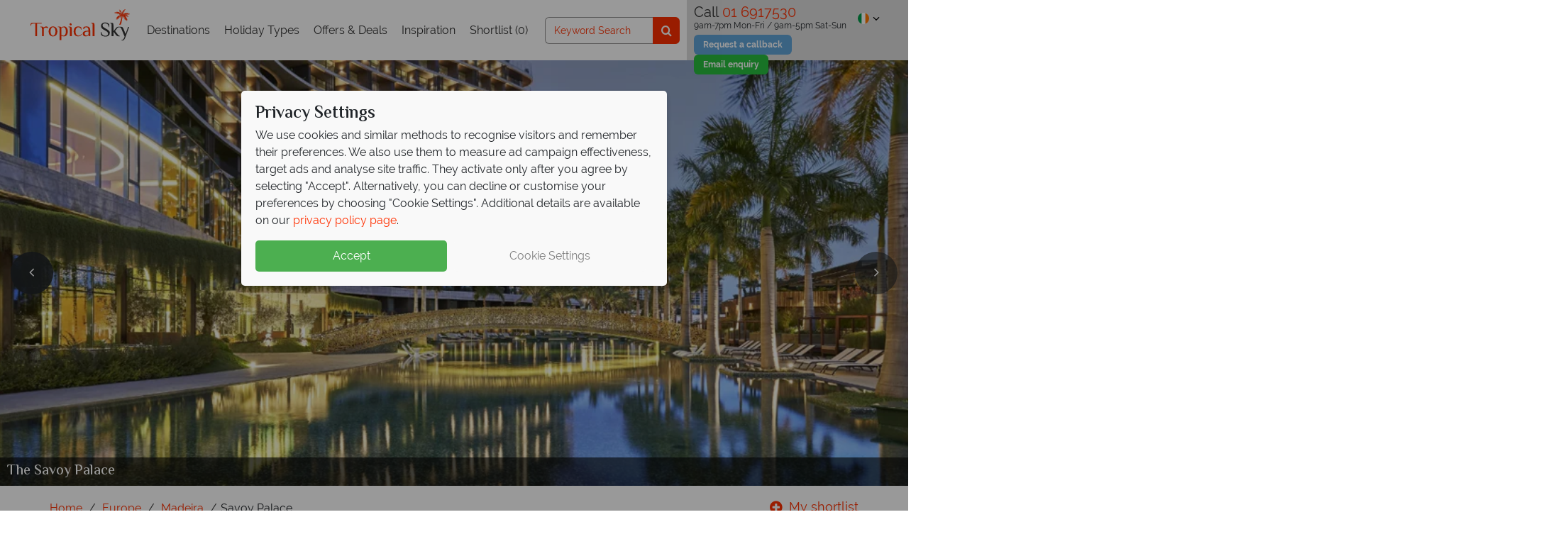

--- FILE ---
content_type: text/css
request_url: https://www.tropicalsky.ie/FrontEndGlobalAssets/widgetassets/css/style.css
body_size: 3281
content:
@font-face {
  font-family: "Raleway-Regular";
  src: url("../fonts/Raleway-Regular.woff2") format("woff2"),
    url("../fonts/Raleway-Regular.woff") format("woff"),
    url("../fonts/Raleway-Regular.otf") format("otf"),
    url("../fonts/Raleway-Regular.svg") format("svg");
  font-weight: bold;
  font-style: normal;
  font-display: swap;
}

@font-face {
  font-family: "Raleway-Bold";
  src: url("../fonts/Raleway-Bold.woff2") format("woff2"),
    url("../fonts/Raleway-Bold.woff") format("woff"),
    url("../fonts/Raleway-Bold.otf") format("otf"),
    url("../fonts/Raleway-Bold.svg") format("svg");
  font-weight: bold;
  font-style: normal;
  font-display: swap;
}

@font-face {
  font-family: "Raleway-Medium";
  src: url("../fonts/Raleway-Medium.woff2") format("woff2"),
    url("../fonts/Raleway-Medium.woff") format("woff"),
    url("../fonts/Raleway-Medium.otf") format("otf"),
    url("../fonts/Raleway-Medium.svg") format("svg");
  font-weight: bold;
  font-style: normal;
  font-display: swap;
}

:root {
  --primary: "#FF3300";
  --border-color: "#999999";
  --white-bg: "#fff";
  --gray-text: "#999999";
  --gray-bg: "#f9f9f9";
}

/* Common css */
@media screen and (min-width: 1500px) {
  .container {
    max-width: 1300px;
  }
}

.page-sections .page-sections__links .page-sections__link__label {
  font-family: "Raleway-Bold";
}

/*p {
  font-family: "Raleway-Regular";
}
*/
h1 {
  font-family: "El Messiri", sans-serif;
  font-weight: 600;
  font-size: 28px;
}

h2,
h3,
h4,
h5,
h6 {
  font-family: "El Messiri", sans-serif;
  font-weight: 600;
}

.gray-text {
  color: #999999 !important;
}

.primary-text {
  color: orange;
}

.form-control {
  font-size: 14px;
  height: fit-content;
  -webkit-box-flex: 1;
  text-overflow: ellipsis;
}

input:focus {
  outline: none !important;
  box-shadow: none !important;
}

.custom-checkbox {
  margin-bottom: 1px;
}

.custom-checkbox input {
  display: none;
}

.custom-checkbox label.checkbox {
  display: flex;
  align-items: center;
  padding: 6px 8px;
  border-radius: 5px;
  margin-bottom: 0;
}

.custom-checkbox label.checkbox .check-box {
  width: 24px;
  height: 24px;
  display: flex;
  align-items: center;
  justify-content: center;
  flex-shrink: 0;
  margin-right: 24px;
}

.find-holday {
  background-color: #f9f9f9;
  padding-top: 38px;
  padding-bottom: 60px;
  margin-bottom: 30px;
}

.custom-checkbox label.checkbox .check-box svg {
  width: 100%;
  height: auto;
}

.custom-checkbox label.checkbox .check-box svg.checked {
  display: none;
}

.custom-checkbox input:checked+label.checkbox .check-box svg.unchecked {
  display: none;
}

.custom-checkbox input:checked+label.checkbox .check-box svg.checked {
  display: block;
}

.custom-checkbox label.checkbox .checkbox-label {
  font-family: "Raleway-Regular";
  font-size: inherit;
  font-size: 14px;
}

.custom-checkbox input:checked+label.checkbox {
  background: rgba(255, 51, 0, 0.125);
}

select {
  background-image: url(../images/down-arrow.svg);
  background-size: 18px 8px;
  background-position: center right 4px;
  background-repeat: no-repeat;
  padding: 8px 24px 8px 15px !important;
}

.heading-text {
  margin: 0px 0px 24px;
  font-style: normal;
  color: #000;
  font-size: 28px;
  font-weight: 600;
  line-height: 44px;
}

.custom-dropdown {
  width: 100%;
  position: relative;
}

.custom-dropdown .dropdown-toggle span {
  text-overflow: ellipsis;
  white-space: nowrap;
  overflow: hidden;
  width: 100%;
  max-width: 147px;
}

.custom-dropdown .dropdown-toggle::after {
  display: none;
}

.custom-dropdown .dropdown-toggle {
  position: relative;
  font-size: 14px;
  padding: 13px 11px;
  border: 1px solid #999999;
  border-radius: 4px;
  padding-right: 20px;
  width: 100%;
  background-color: #ffffff;
  height: 49px;
}

.custom-dropdown .dropdown-toggle .drop-icno {
  max-width: 24px;
  height: auto;
  width: 22px;
  /* font-size: 1.5rem; */
}

.custom-dropdown .dropdown-toggle .drop-icnos {
  max-width: 24px;
  height: 20px;
  width: 20px;
  /* font-size: 1.5rem; */
}

.custom-dropdown .dropdown-toggle .drop-icnos-class {
  max-width: 24px;
  height: 17px;
  width: 13px;
  /* font-size: 1.5rem; */
}

.custom-dropdown .dropdown-toggle .down-arrow {
  position: absolute;
  top: 50%;
  right: 7px;
  transform: translateY(-50%) rotate(0);
  transition: all 0.5s ease;
}

.custom-dropdown .dropdown-toggle .down-arrow.rotate {
  transform: translateY(-50%) rotate(180deg);
}

.custom-dropdown .dropdown-menu {
  width: 100%;
  padding: 22px 8px;
  max-height: 300px;
  overflow: auto;
}

.custom-dropdown .dropdown-menu .dropdown-item {
  padding: 5px 10px;
  border-radius: 5px;
  line-height: 1.3;
  font-size: 14px;
  text-decoration: none;
  word-break: break-word;
  white-space: normal;
}

label.custom-dropdown .dropdown-menu .dropdown-item.active {
  background-color: rgba(255, 51, 0, 0.08) !important;
}

.custom-dropdown .dropdown-menu .dropdown-item.active,
.custom-dropdown .dropdown-menu .dropdown-item:active {
  background-color: transparent;
  color: #000;
}

.custom-dropdown .dropdown-menu .dropdown-item:focus,
.custom-dropdown .dropdown-menu .dropdown-item:hover {
  background: #FF330020 !important;
  color: #000;
}

.room-list-wrapper .room-item:not(:last-child) {
  margin-bottom: 10px;
  padding-bottom: 10px;
  border-bottom: 1px solid #000000de;
}

.room-header p {
  margin-bottom: 0;
}

.room-header {
  border-bottom: 1px solid #000;
  padding-bottom: 10px;
  margin-bottom: 10px;
}

    .room-header .room-text{
        font-size: 18px !important;
    }

    .room-header .room-text,
    .text-small {
        font-size: 14px;
        color: #333333;
        font-style: normal;
        font-weight: 400;
        line-height: 16px;
    }

.room-text {
  font-size: 18px;
  color: #333333;
  margin-bottom: 8px;
  font-style: normal;
  font-weight: 400;
  line-height: 16px;
}

.room-item .counts-wrapper {
  display: grid;
  grid-template-columns: auto auto;
  gap: 18px;
}

.count-wrapper {
  display: flex;
  align-items: center;
  justify-content: space-between;
  max-width: 80px;
  width: 100%;
  margin-top: 8px;
}

.c-wrapper {
  min-width: 80px;
  width: 100%;
  flex-shrink: 0;
}

.count-wrapper p {
  margin-bottom: 0;
  font-size: 18px;
  line-height: 1;
}

.count-wrapper .minus-btn.disabled,
.count-wrapper .plus-btn.disabled {
  opacity: 0.5;
}

.count-wrapper .minus-btn,
.count-wrapper .plus-btn {
  width: 24px;
  height: 24px;
  padding: 3px;
  display: flex;
  align-items: center;
  justify-content: center;
  text-decoration: none;
  color: #000;
  font-size: 40px;
}

.child-age {
  max-width: 90px;
  /* margin-top: 20px; */
}

.dropdown-menu.room-box {
  position: absolute;
  top: 100%;
  width: 300px !important;
  left: 50%;
  transform: translateX(-50%);
  margin-top: 5px;
  padding: 22px 8px;
  max-height: 580px;
  overflow: auto;
}

.counts-wrapper .count-wrapper .minus-btn,
.counts-wrapper .count-wrapper .plus-btn {
  border: 1px solid rgb(153, 153, 153);
}

.guest-wrapper {
  padding: 0px 5px;
}

.guest-wrapper .room-btn {
  border-radius: 5px;
  box-shadow: none;
  display: inline-block;
  font-family: "Raleway-Regular";
  font-weight: 500;
  font-size: 16px;
  border: none;
  padding: 14px 23px;
  color: rgb(255, 255, 255);
  min-width: 64px;
  background-color: #ff3300;
  margin-top: 10px;
}

.guest-wrapper .room-btn:hover {
  text-decoration: none;
}

.departure-box {
  width: 17.5%;
}

.destination-box {
  width: 24.15%;
}

.date-box {
  width: 19.33%;
}

.class-box {
  width: 15.83%;
}

.guests-box {
  width: 15.83%;
}

.find-btn {
  width: 7.3%;
  align-self: flex-end;
}

.checkbox-container {
  max-height: 140px;
  /* Adjust this value as needed */
  overflow: hidden;
  transition: max-height 0.3s ease;
}

.show-more-btn {
  display: block;
  cursor: pointer;
  background-color: transparent;
  padding: 0;
  border: 0;
  color: #ff3300;
  display: flex;
  align-items: center;
  font-size: 15px;
  font-family: "Raleway-Regular";
  font-weight: 500;
}

.show-more-btn svg {
  width: 24px;
  height: auto;
  transform: rotate(0);
}

.show-more-btn.show svg {
  transform: rotate(180deg);
}

.show-less {
  max-height: none;
}

.theme-btn {
  margin-top: 20px;
  min-width: 64px;
  line-height: 130%;
  background-color: #ff3300 !important;
  color: #ffffff !important;
  /* padding: 14px 23px; */
  padding: 0;
  /* line-height: 1.5; */
  font-weight: 500;
  border-radius: 5px;
  height: 49px;
  width: 100%;
}

.daterangepicker .calendar-table th,
.daterangepicker .calendar-table td {
  font-family: "Raleway-Regular";
}

/* Error Message */
.error-box {
  position: absolute;
  border: 1px solid #ee8369;
  z-index: 99;
  background-color: #ee8369;
  top: 100%;
  width: 100%;
  left: 0;
  transform: translateY(13px);
  padding: 16px;
  opacity: 0;
  visibility: hidden;
}

.error-box.show {
  opacity: 1;
  visibility: visible;
}

.error-box p {
  color: #fff;
  font-size: 16px;
  line-height: 19px;
}

.error-box p::before {
  content: "";
  height: 15px;
  width: 15px;
  position: absolute;
  background-color: #ee8369;
  top: -9px;
  left: 50%;
  border-top: #ee8369 solid 1px;
  border-left: #ee8369 solid 1px;
  -webkit-transform: rotate(45deg);
  -moz-transform: rotate(45deg);
  -ms-transform: rotate(45deg);
  transform: rotate(45deg);
  z-index: 9;
}

@media screen and (max-width: 1280px) {
  .departure-box {
    width: 20%;
  }

  .destination-box,
  .date-box {
    width: 25%;
  }

  .class-box {
    width: 30%;
  }
}

@media screen and (max-width: 991px) {

  .departure-box,
  .destination-box,
  .date-box,
  .class-box,
  .guests-box,
  .find-btn {
    width: 33.33%;
  }

  .dropdown-menu.room-box {
    left: 0;
    transform: none;
  }

   
}

.text-bold {
  font-size: 14px;
  line-height: 16px;
  color: #000;
  font-weight: bold;
  font-family: "Raleway-bold";
  margin-left: 1px;
}

@media screen and (max-width: 767px) {

  .departure-box,
  .destination-box,
  .date-box,
  .class-box,
  .guests-box,
  .find-btn {
    width: 50%;
  }
}

@media screen and (max-width: 575px) {
  .date-box {
    width: 100%;
  }

  .dropdown-menu.room-box {
    width: 270px;
  }

  .find-btn {
    width: 100%;
  }
}

.btn:focus {
  outline: none;
}


.input-group-text {
  display: flex;
  align-items: center;
  padding: 0.375rem 0.75rem;
  font-size: 1rem;
  font-weight: 400;
  line-height: 1.5;
  color: #212529;
  text-align: center;
  white-space: nowrap;
  background-color: #e9ecef;
  border: 1px solid #ced4da;
  border-radius: 0.375rem;
}

.input-group> :not(:first-child):not(.dropdown-menu):not(.valid-tooltip):not(.valid-feedback):not(.invalid-tooltip):not(.invalid-feedback) {
  margin-left: -1px;
  border-top-left-radius: 0;
  border-bottom-left-radius: 0;
}

.input-group-text {
  background-color: #ff3300;
  border: 1px solid #999999;
}

.input-group:not(.has-validation)>.dropdown-toggle:nth-last-child(n + 3),
.input-group:not(.has-validation)>.form-floating:not(:last-child)>.form-control,
.input-group:not(.has-validation)>.form-floating:not(:last-child)>.form-select,
.input-group:not(.has-validation)> :not(:last-child):not(.dropdown-toggle):not(.dropdown-menu):not(.form-floating) {
  border-top-right-radius: 0;
  border-bottom-right-radius: 0;
}

.custom-overlays {
  position: fixed;
  top: 0;
  left: 0;
  width: 100%;
  height: 100%;
  background-color: transparent;
  z-index: 1;
  display: none;
}

.custom-overlays.show {
  display: block;
}

.custom-overlays+.dropdown-menu {
  z-index: 4;
}

.daterangepicker table tr:first-child th:not(.prev):first-child {
  position: relative;
}

.daterangepicker table tr:first-child th:not(.prev):first-child::before {
  position: absolute;
  content: ‘’;
  display: block;
  top: 9px;
  left: 10px;
  color: #fff;
  border: solid #999999;
  border-width: 0 2px 2px 0;
  border-radius: 0;
  padding: 5px;
  transform: rotate(135deg);
  opacity: 0.5;
}

.custom-dropdown .dropdown-toggle.date-drop {
  padding: 0 14px;
}

.custom-dropdown .dropdown-toggle.date-drop input#dateInput {
  padding: 13px 0 !important;
  background-color: transparent;
  font-size: 14px;
  margin-right: -14px;
}

.custom-dropdown .dropdown-toggle.date-drop input#dateInput + .down-arrow{
    pointer-events: none;
}

    @media screen and (max-width: 425px) {
        .daterangepicker {
    left: 16px !important;
    width: calc(100% - 30px);
  }

  .daterangepicker .drp-calendar {
    max-width: 100%;
  }
}

.custom-dropdown .dropdown-menu {
  top: 100%;
  margin-top: 3px;
}

.section-index {
  position: relative;
  z-index: 999;
}

.remove-class-checkbox {
    display: none !important;
}

.srch-btn-wrapper a {
    margin-top: 20px;
    min-width: 64px;
    line-height: 130%;
    background-color: #ff3300 !important;
    color: #ffffff !important;
    padding: 0;
    font-weight: 500;
    border-radius: 5px;
    height: 49px;
    display: flex;
    align-items: center;
    justify-content: center;
    padding: 0 16px !important;
}



--- FILE ---
content_type: text/css
request_url: https://www.tropicalsky.ie/FrontEndGlobalAssets/widgetassets/css/slider.css
body_size: 1218
content:
.right-slider {
  margin-top: 20px;
  border-radius: 5px;
  border: 1px solid #333333;
  max-width: 420px;
  border: 1px solid #999999;
  padding: 20px 20px;
}
.heading-slider {
  font-weight: 400;
  font-size: 20px;
  line-height: 31px;
  color: #000000;
  font-style: normal;
  /* font-family: ""; */
  /* font-family: "ElMessiri-Medium"; */
}
.right-slider h4 {
  font-size: 20px;
}
.slider {
  word-wrap: 100%;
  max-width: 380px;
}
.btn:first-child:active {
  background-color: transparent;
  /* border: 0; */
  box-shadow: none;
  outline: 0 !important;
  color: none;
  border-width: none;
}
.slider-arrows .btn-left {
  margin: 0;
  font-family: "Raleway-Regular";
  font-style: normal;
  font-weight: 400;
  font-size: 16px;
  line-height: 19px;
  color: #000000;
  background-color: transparent;
}
.slider-arrows .btn-left .left-arrow-img {
  margin-right: 10px;
}
.slider-arrows .btn-right .right-arrow-img {
  margin-left: 10px;
}
.slider-arrows .btn-right {
  margin: 0;
  font-family: "Raleway-Regular";
  font-style: normal;
  font-weight: 400;
  font-size: 16px;
  line-height: 19px;
  color: #000000;
  background-color: transparent;
}
button:not(:disabled) {
  border: 0;
}
.btn:active {
  box-shadow: none;
  background-color: red;
}
:not(.btn-check) + .btn:active {
  background-color: transparent;
  border: 0;
  box-shadow: none;
  outline: 0 !important;
  color: none;
  border-width: none;
}

.slick-initialized .slick-slide .column-bar {
  background-color: #e3e3e3;
  border-radius: 3px;
  height: 100%;
  min-height: 107px;
  width: 100%;
  position: relative;
}
.slick-initialized .slick-slide .slide-wrapper {
  width: 80%;
}
.slick-initialized .slick-slide .column-bar .bar-prosesed {
  /* content: ""; */
  height: 64px;
  width: 100%;
  background-color: #ff3300;
  position: absolute;
  bottom: 0;
  border-radius: 3px;
}

.slider-arrows {
  display: flex;
  justify-content: space-around;
  margin-top: 20px;
}
.slick-slider {
  position: relative;
  display: block;
  box-sizing: border-box;
  -webkit-user-select: none;
  -moz-user-select: none;
  -ms-user-select: none;
  user-select: none;
  -webkit-touch-callout: none;
  -khtml-user-select: none;
  -ms-touch-action: pan-y;
  touch-action: pan-y;
  -webkit-tap-highlight-color: transparent;
}

.slick-list {
  position: relative;
  display: block;
  overflow: hidden;
  margin: 0;
  padding: 0;
}
.slick-list:focus {
  outline: none;
}
.slick-list.dragging {
  cursor: pointer;
  cursor: hand;
}

.slick-slider .slick-track,
.slick-slider .slick-list {
  -webkit-transform: translate3d(0, 0, 0);
  -moz-transform: translate3d(0, 0, 0);
  -ms-transform: translate3d(0, 0, 0);
  -o-transform: translate3d(0, 0, 0);
  transform: translate3d(0, 0, 0);
}

.slick-track {
  position: relative;
  top: 0;
  left: 0;
  display: block;
}
.slick-track:before,
.slick-track:after {
  display: table;
  content: "";
}
.slick-track:after {
  clear: both;
}
.slick-loading .slick-track {
  visibility: hidden;
}

.slick-slide {
  display: none;
  float: left;
  height: 100%;
  min-height: 1px;
}
[dir="rtl"] .slick-slide {
  float: right;
}
.slick-slide img {
  display: block;
}
.slick-slide.slick-loading img {
  display: none;
}
.slick-slide.dragging img {
  pointer-events: none;
}
.slick-initialized .slick-slide {
  display: block;
}
.slick-loading .slick-slide {
  visibility: hidden;
}
.slick-vertical .slick-slide {
  display: block;
  height: auto;
  border: 1px solid transparent;
}
.slick-arrow.slick-hidden {
  display: none;
}
.slider-text {
  margin: 0;
  font-style: normal;
  font-weight: 400;
  font-size: 14px;
  line-height: 16px;
  color: #000000;
  margin-bottom: 15px;
}
.slider-text-month {
  margin: 0;
  font-style: normal;
  font-weight: 700;
  font-size: 16px;
  line-height: 19px;
  color: #000000;
  text-align: center;
  font-weight: 400;
  margin-top: 10px;
}
.done-btn {
  box-shadow: none;
  font-style: normal;
  font-weight: 500;
  font-size: 16px;
  line-height: 130%;
  border: none;
  padding: 10px 23px;
  background-color: #ff3300;
  height: 40px;
  border-radius: 5px;
  color: rgb(255, 255, 255) !important;
}
.done-btn:hover {
  color: rgb(255, 255, 255) !important;
  background-color: rgb(255, 51, 0);
}
.done-btn:focus {
  outline: none;
}
.drp-calendar select {
  background-image: unset;
}
select.monthselect,
select.yearselect {
  padding: 8px 5px !important;
  border-radius: 4px;
}
.handle-box {
  top: 100%;
  margin-top: 5px;
}
.daterangepicker select.yearselect,
.daterangepicker select.monthselect {
  width: 40%;
}
@media screen and (max-width: 465px) {
  .slick-initialized .slick-slide .slide-wrapper {
    width: 35px;
  }
}

.slider-dropdown .custom-dropdown .dropdown-toggle span {
  text-overflow: ellipsis;
  white-space: nowrap;
  overflow: hidden;
  width: 100%;
  max-width: none !important;
} 

.slider-dropdown .dropdown-menu.room-box {
  width: 100% !important;
}


--- FILE ---
content_type: text/css
request_url: https://www.tropicalsky.ie/FrontEndGlobalAssets/widgetassets/css/dummy.css
body_size: 828
content:
.filter-box.row {
  --bs-gutter-x: 10px;
  --bs-gutter-y: 0;
  display: flex;
  flex-wrap: wrap;
  margin-top: calc(-1 * var(--bs-gutter-y));
  margin-right: calc(-0.5 * var(--bs-gutter-x));
  margin-left: calc(-0.5 * var(--bs-gutter-x));
}

.filter-box.row>* {
  padding-right: calc(var(--bs-gutter-x) * 0.5);
  padding-left: calc(var(--bs-gutter-x) * 0.5);
  margin-top: var(--bs-gutter-y);
}

.custom-dropdown .dropdown-menu {
  width: 100%;
  padding: 22px 8px;
  max-height: 324px;
  /* overflow: auto; */
  overflow: scroll;
  overflow-x: hidden;
}

.dropdown-menu {
  position: absolute;
  z-index: 1000;
  display: none;
  min-width: 10rem;
  padding: 22px 8px;
  margin: 0;
  font-size: 16px;
  color: #212529;
  text-align: left;
  list-style: none;
  background-color: #fff;
  background-clip: padding-box;
  border: 1px solid #999999;
  border-radius: 6px;
}

.dropdown-item {
  display: block;
  width: 100%;
  padding: var(--bs-dropdown-item-padding-y) var(--bs-dropdown-item-padding-x);
  clear: both;
  font-weight: 400;
  color: var(--bs-dropdown-link-color);
  text-align: inherit;
  text-decoration: none;
  white-space: nowrap;
  background-color: transparent;
  border: 0;
}

label.custom-dropdown {
  margin-bottom: 0;
}

.dropdown-menu.show {
  display: block;
}

.input-group {
  position: relative;
  display: flex;
  flex-wrap: wrap;
  align-items: stretch;
  width: 100%;
}

.input-group .form-control {
  min-height: 52.8px;
  height: 100%;
  border: 1px solid #999999;
  background-color: #f9f9f9;
  position: relative;
  flex: 1 1 auto;
  width: 1%;
  min-width: 0;
}

.form-control {
  display: block;
  width: 100%;
  padding: 0.375rem 0.75rem;
  font-size: 1rem;
  font-weight: 400;
  line-height: 1.5;
  color: #212529;
  background-color: #fff;
  background-clip: padding-box;
  border: 1px solid #ced4da;
  -webkit-appearance: none;
  -moz-appearance: none;
  appearance: none;
  border-radius: 0.375rem;
  transition: border-color 0.15s ease-in-out, box-shadow 0.15s ease-in-out;
  font-family: Raleway, sans-serif;
}

.mt-3 {
  margin-top: 1rem !important;
}

.d-flex {
  display: flex !important;
}

.justify-content-between {
  justify-content: space-between !important;
}

.float-end {
  float: right;
}

.me-2 {
  margin-right: 0.5rem !important;
}

.me-1 {
  margin-right: 0.25rem !important;
}

.text-start {
  text-align: start;
}

.align-items-center {
  align-items: center !important;
}

.dropdown-toggle {
  white-space: nowrap;
}

.border-0 {
  border: 0 !important;
}

.p-0,
.py-0,
.px-0 {
  padding: 0 !important;
}

.mb-2 {
  margin-bottom: 0.5rem !important;
}

.my-3,
.mt-3 {
  margin-top: 1rem !important;
}

.my-3,
.mb-3 {
  margin-bottom: 1rem !important;
}

.flex-row-reverse {
  flex-direction: row-reverse !important;
}

.flex-shrink-0 {
  flex-shrink: 0 !important;
}

.gray-text {
  color: #999999 !important;
}

.text-end {
  text-align: end !important;
}

.mb-4 {
  margin-bottom: 1.5rem !important;
}

.px-0 {
  padding-right: 0 !important;
  padding-left: 0 !important;
}

.py-0 {
  padding-top: 0 !important;
  padding-bottom: 0 !important;
}

.mt-4 {
  margin-top: 1.5rem !important;
}

.modal-backdrop{
    z-index: 998 !important;
}

.js-signup-modal .modal-content .modal-header{
    background-color: white !important;
}

.js-signup-modal .modal-content .modal-header .close {
    background: transparent;
}

.destination-input{
    font-size: 14px;
}

@media (max-width: 992px) {
    .js-signup-modal .modal-content{
    height: auto !important;
    overflow: unset !important;
    padding: 0;
}
}


--- FILE ---
content_type: text/css
request_url: https://www.tropicalsky.ie/FrontEndGlobalAssets/widgetassets/css/daterangepicker.css
body_size: 1956
content:
.daterangepicker {
  position: absolute;
  color: inherit;
  background-color: #fff;
  border-radius: 4px;
  border: 1px solid #ddd;
  width: 278px;
  max-width: none;
  padding: 0;
  margin-top: 7px;
  top: 181px;
  left: 20px;
  z-index: 3001;
  display: none;
  font-family: arial;
  font-size: 15px;
  line-height: 1em;
}

.daterangepicker .calendar-table tr:nth-child(2) th {
  color: #fff;
}

.daterangepicker .calendar-table tr:nth-child(2) th::first-letter {
  color: #000;
}

.daterangepicker:before,
.daterangepicker:after {
  position: absolute;
  display: inline-block;
  border-bottom-color: rgba(0, 0, 0, 0.2);
  content: "";
}

.daterangepicker:before {
  top: -7px;
  border-right: 7px solid transparent;
  border-left: 7px solid transparent;
  border-bottom: 7px solid #ccc;
}

.daterangepicker:after {
  top: -6px;
  border-right: 6px solid transparent;
  border-bottom: 6px solid #fff;
  border-left: 6px solid transparent;
}

.daterangepicker.opensleft:before {
  right: 9px;
}

.daterangepicker.opensleft:after {
  right: 10px;
}

.daterangepicker.openscenter:before {
  left: 0;
  right: 0;
  width: 0;
  margin-left: auto;
  margin-right: auto;
}

.daterangepicker.openscenter:after {
  left: 0;
  right: 0;
  width: 0;
  margin-left: auto;
  margin-right: auto;
}

.daterangepicker.opensright:before {
  left: 9px;
}

.daterangepicker.opensright:after {
  left: 10px;
}

.daterangepicker.drop-up {
  margin-top: -7px;
}

.daterangepicker.drop-up:before {
  top: initial;
  bottom: -7px;
  border-bottom: initial;
  border-top: 7px solid #ccc;
}

.daterangepicker.drop-up:after {
  top: initial;
  bottom: -6px;
  border-bottom: initial;
  border-top: 6px solid #fff;
}

.daterangepicker.single .daterangepicker .ranges,
.daterangepicker.single .drp-calendar {
  float: none;
}

.daterangepicker.single .drp-selected {
  display: none;
}

.daterangepicker.show-calendar .drp-calendar {
  display: block;
}

.daterangepicker.show-calendar .drp-buttons {
  display: flex;
  justify-content: space-between;
}

.daterangepicker.auto-apply .drp-buttons {
  display: none;
}

.daterangepicker .drp-calendar {
  display: none;
  max-width: 270px;
}

.daterangepicker .drp-calendar.left {
  /* padding: 24px; */
  margin: 24px;
}

.daterangepicker .drp-calendar.right {
  /* padding: 24px; */
  margin: 24px;
}

.daterangepicker .drp-calendar.single .calendar-table {
  border: none;
}

.daterangepicker .calendar-table .next span,
.daterangepicker .calendar-table .prev span {
  color: #fff;
  border: solid #999999;
  border-width: 0 2px 2px 0;
  border-radius: 0;
  display: inline-block;
  padding: 5px;
}

.daterangepicker th.available:hover {
  background-color: transparent !important;
}

.daterangepicker .calendar-table .next span {
  transform: rotate(-45deg);
  -webkit-transform: rotate(-45deg);
}

.daterangepicker .calendar-table .prev span {
  transform: rotate(135deg);
  -webkit-transform: rotate(135deg);
}

.daterangepicker .calendar-table th,
.daterangepicker .calendar-table td {
  white-space: nowrap;
  text-align: center;
  vertical-align: middle;
  min-width: 34px;
  width: 34px;
  height: 34px;
  line-height: 24px;
  font-size: 14px;
  border-radius: 4px;
  border: 1px solid transparent;
  white-space: nowrap;
  cursor: pointer;
  font-family: "Raleway";
}

.daterangepicker .calendar-table {
  border: 1px solid #fff;
  border-radius: 4px;
  background-color: #fff;
}

.daterangepicker .calendar-table table {
  width: 100%;
  margin: 0;
  border-spacing: 0;
  border-collapse: collapse;
}

.daterangepicker td.available:hover,
.daterangepicker th.available:hover {
  background-color: #eee;
  border-color: transparent;
  color: inherit;
}

.daterangepicker td.week,
.daterangepicker th.week {
  font-size: 80%;
  color: #ccc;
}

.daterangepicker tr td {
  /* border-top: 1px solid red !important; */
  /* border: 1px solid red !important; */
}

.daterangepicker td.off,
.daterangepicker td.off.in-range,
.daterangepicker td.off.start-date,
.daterangepicker td.off.end-date {
  background-color: #fff;
  border-color: transparent;
  color: #999;
}

.daterangepicker td.in-range {
  background-color: #e5e5e5 !important;
  border-color: transparent;
  color: #000;
  border-radius: 0;
}

.daterangepicker td.start-date {
  border-radius: 0;
}

.daterangepicker td.end-date {
  border-radius: 0;
}

.daterangepicker td.active,
.daterangepicker td.active:hover {
  background-color: #c4c4c4 !important;
  border-color: transparent;
}

.daterangepicker th.month {
  width: auto;
}

.daterangepicker td.disabled,
.daterangepicker option.disabled {
  color: #999;
  cursor: auto;
  text-decoration: none
}


.daterangepicker td.off {
  cursor: auto;
}

.daterangepicker select.monthselect,
.daterangepicker select.yearselect {
  font-size: 12px;
  padding: 1px;
  height: auto;
  margin: 0;
  cursor: default;
}

.daterangepicker select.monthselect {
  margin-right: 2%;
  width: 56%;
}

.daterangepicker select.yearselect {
  width: 40%;
}

.daterangepicker select.hourselect,
.daterangepicker select.minuteselect,
.daterangepicker select.secondselect,
.daterangepicker select.ampmselect {
  width: 50px;
  margin: 0 auto;
  background: #eee;
  border: 1px solid #eee;
  padding: 2px;
  outline: 0;
  font-size: 12px;
}

.daterangepicker .calendar-time {
  text-align: center;
  margin: 4px auto 0 auto;
  line-height: 30px;
  position: relative;
}

.daterangepicker .calendar-time select.disabled {
  color: #ccc;
  cursor: not-allowed;
}

.daterangepicker .drp-buttons {
  clear: both;
  text-align: right;
  padding: 8px 24px 24px;
  /* border-top: 1px solid #ddd; */
  display: none;
  line-height: 12px;
  vertical-align: middle;
}

.daterangepicker .drp-selected {
  display: none;
  font-size: 12px;
  padding-right: 8px;
}

.daterangepicker .drp-buttons .btn {
  margin-left: 8px;
  font-size: 12px;
  font-weight: bold;
  padding: 4px 8px;
  border-radius: 5px;
}

.daterangepicker .drp-buttons .cancelBtn {
  background-color: #f9f9f9;
  border: 1px solid #ff3300;
  font-family: "Raleway-Regular";
  font-style: normal;
  font-size: 16px;
  line-height: 130%;
  text-transform: none;
  padding: 14px 23px;
  color: #ff3300;
}

.daterangepicker .drp-buttons .applyBtn {
  background-color: #ff3300;
  border: 1px solid #ff3300;
  font-family: "Raleway-Regular";
  font-style: normal;
  font-size: 16px;
  line-height: 130%;
  text-transform: none;
  padding: 14px 23px;
  color: #fff;
}

.daterangepicker.show-ranges.single.rtl .drp-calendar.left {
  border-right: 1px solid #ddd;
}

.daterangepicker.show-ranges.single.ltr .drp-calendar.left {
  border-left: 1px solid #ddd;
}

.daterangepicker.show-ranges.rtl .drp-calendar.right {
  border-right: 1px solid #ddd;
}

.daterangepicker.show-ranges.ltr .drp-calendar.left {
  border-left: 1px solid #ddd;
}

.daterangepicker .ranges {
  float: none;
  text-align: left;
  margin: 0;
}

.daterangepicker.show-calendar .ranges {
  margin-top: 8px;
}

.daterangepicker .ranges ul {
  list-style: none;
  margin: 0 auto;
  padding: 0;
  width: 100%;
}

.daterangepicker .ranges li {
  font-size: 12px;
  padding: 8px 12px;
  cursor: pointer;
}

.daterangepicker .ranges li:hover {
  background-color: #eee;
}

.daterangepicker .ranges li.active {
  background-color: #08c;
  color: #fff;
}

/*  Larger Screen Styling */
@media (min-width: 564px) {
  .daterangepicker {
    width: auto;
  }

  .daterangepicker .ranges ul {
    width: 140px;
  }

  .daterangepicker.single .ranges ul {
    width: 100%;
  }

  .daterangepicker.single .drp-calendar.left {
    clear: none;
  }

  .daterangepicker.single .ranges,
  .daterangepicker.single .drp-calendar {
    float: left;
  }

  .daterangepicker {
    direction: ltr;
    text-align: left;
  }

  .daterangepicker .drp-calendar.left {
    clear: left;
    margin-right: 0;
  }

  .daterangepicker .drp-calendar.left .calendar-table {
    border-right: none;
    border-top-right-radius: 0;
    border-bottom-right-radius: 0;
  }

  .daterangepicker .drp-calendar.right {
    margin-left: 0;
  }

  .daterangepicker .drp-calendar.right .calendar-table {
    border-left: none;
    border-top-left-radius: 0;
    border-bottom-left-radius: 0;
  }

  .daterangepicker .drp-calendar.left .calendar-table {
    padding-right: 24px;
  }

  .daterangepicker .ranges,
  .daterangepicker .drp-calendar {
    float: left;
  }
}

@media (min-width: 730px) {
  .daterangepicker .ranges {
    width: auto;
  }

  .daterangepicker .ranges {
    float: left;
  }

  .daterangepicker.rtl .ranges {
    float: right;
  }

  .daterangepicker .drp-calendar.left {
    clear: none !important;
  }
}

.daterangepicker .calendar-table tr:nth-child(2) th::first-letter {
  color: #000;
  font-weight: 500;
  font-size: 13px;
}

.daterangepicker .calendar-table tr:nth-child(2) th {
  color: #fff;
}

.daterangepicker .ends {
  opacity: 0;
  visibility: hidden;
  border: 0 !important;
}

.daterangepicker td.off {
  /* opacity: 0; */
  /* visibility: hidden; */
  /* border: 0 !important; */
}

.daterangepicker table {
  border-spacing: 0;
  border-collapse: inherit !important;
}

.daterangepicker tr td {
  border: 1px solid #d5d5d5 !important;
  border-radius: 0 !important;
  height: 34px;
}

.daterangepicker .drp-buttons .cancelBtn {
  display: none;
}

.daterangepicker .drp-buttons .applyBtn {
  margin-right: auto;
  width: auto;
}

@media (max-width: 991px) {
    .daterangepicker .drp-calendar.right
    {
        display: none;
    }

    .daterangepicker .drp-calendar.left {
        margin: 12px;
    }

    .daterangepicker .drp-calendar.left .calendar-table{
        padding-right: 0;
    }
}



--- FILE ---
content_type: application/javascript
request_url: https://www.tropicalsky.ie/FrontEndGlobalAssets/widgetassets/js/custom.js
body_size: 13846
content:
/* eslint-disable quotes */
/* eslint-disable prettier/prettier */

const destinationList = [
  {
    key: "Abu Dhabi",
    dataValue: "AUH ;10559",
    text: "Abu Dhabi, Middle East AUH",
  },
  { key: "Ajman", dataValue: "DXB ;31376", text: "Ajman, Middle East DXB" },
  { key: "Anguilla", dataValue: "ANU ;10598", text: "Anguilla, Caribbean ANU" },
  { key: "Antigua", dataValue: "ANU ;10430", text: "Antigua, Caribbean ANU" },
  { key: "Aruba", dataValue: "AUA ;10553", text: "Aruba, Caribbean ANU" },
  { key: "Bahamas", dataValue: "NAS ;31302", text: "Bahamas, Caribbean NAS" },
  { key: "Bali", dataValue: "DPS ;11884", text: "Bali, Indonesia DPS" },
  { key: "Bangkok", dataValue: "BKK ;10877", text: "Bangkok, Thailand BKK" },
  { key: "Barbados", dataValue: "BGI ;10785", text: "Barbados, Caribbean BGI" },
  { key: "Bermuda", dataValue: "BDA ;10714", text: "Bermuda, Caribbean BDA" },
  { key: "Borneo", dataValue: "BKI ;10875", text: "Borneo, Malaysia BKI" },
  // { key: 'British Virgin Islands', dataValue: "EIS ;31631", text: "British Virgin Islands, Caribbean" },
  {
    key: "Cancun & Caribbean Coast",
    dataValue: "CUN ;11623",
    text: "Cancun & Caribbean Coast, Mexico CUN",
  },
  {
    key: "Cayman Islands",
    dataValue: "GCM ;12422",
    text: "Cayman Islands, Caribbean GCM",
  },
  {
    key: "Cape Town",
    dataValue: "CPT ;11537",
    text: "Cape Town, South Africa CPT",
  },
  {
    key: "Chiang Mai",
    dataValue: "CNX ;11498",
    text: "Chiang Mai, Thailand CNX",
  },
  // { key: 'Costa Rica', dataValue: "LIR ;31540", text: "Costa Rica, Central America" },
  { key: "Da Nang", dataValue: "DAD ;11712", text: "Da Nang, Vietnam DAD" },
  {
    key: "Dominican Republic",
    dataValue: "PUJ ;15805",
    text: "Dominican Republic, Caribbean PUJ",
  },
  { key: "Dubai", dataValue: "DXB ;11945", text: "Dubai, Middle East DXB" },
  {
    key: "East Coast and Kuantan",
    dataValue: "KUL ;17425",
    text: "East Coast and Kuantan, Malaysia KUL",
  },
  {
    key: "Fujairah",
    dataValue: "DXB ;31535",
    text: "Fujairah, Middle East DXB",
  },
  { key: "Grenada", dataValue: "GND ;12549", text: "Grenada, Caribbean GND" },
  { key: "Grenadines", dataValue: "SVD ;31350", text: "Grenadines, Caribbean SVD" },
  //  { key: 'Havana', dataValue: "HAV ;12717", text: "Havana, Cuba" },
  { key: "Hoi An", dataValue: "DAD ;31296", text: "Hoi An, Vietnam DAD" },
  { key: "Hong Kong", dataValue: "HKG ;12808", text: "Hong Kong, Asia HKG" },
  {
    key: "Hua Hin and Cha Am",
    dataValue: "BKK ;12785",
    text: "Hua Hin and Cha Am, Thailand BKK",
  },
  { key: "Jamaica", dataValue: "MBJ ;31636", text: "Jamaica, Caribbean MBJ" },
  {
    key: "Johannesburg",
    dataValue: "JNB ;13298",
    text: "Johannesburg, South Africa JNB",
  },
  { key: "Khanom", dataValue: "USM ;31358", text: "Khanom, Thailand USM" },
  { key: "Khao Lak", dataValue: "HKT ;31293", text: "Khao Lak, Thailand HKT" },
  // { key: 'Koh Chang', dataValue: "BKK ;31289", text: "Koh Chang, Thailand" },
  {
    key: "Koh Phangan",
    dataValue: "USM ;31443",
    text: "Koh Phangan, Thailand USM",
  },
  {
    key: "Koh Samui",
    dataValue: "USM ;31445",
    text: "Koh Samui, Thailand USM",
  },
  { key: "Koh Yao", dataValue: "HKT ;31445", text: "Koh Yao, Thailand HKT" },
  { key: "Krabi", dataValue: "KBV ;13405", text: "Krabi, Thailand KBV" },
  {
    key: "Kuala Lumpur",
    dataValue: "KUL ;13769",
    text: "Kuala Lumpur, Malaysia KUL",
  },
  { key: "Langkawi", dataValue: "LGK ;13961", text: "Langkawi, Malaysia LGK" },
  {
    key: "Maldives",
    dataValue: "MLE ;19381",
    text: "Maldives, Indian Ocean MLE",
  },
  {
    key: "Mauritius",
    dataValue: "MRU ;14672",
    text: "Mauritius, Indian Ocean MRU",
  },
  { key: "Mombasa", dataValue: "MBA ;14286", text: "Mombasa, Kenya MBA" },
  { key: "Nha Trang", dataValue: "CXR ;30202", text: "Nha Trang, Vietnam CXR" },
  { key: "Oman", dataValue: "MCT ;14327", text: "Oman, Middle East MCT" },
  { key: "Pangkor", dataValue: "KUL ;32681", text: "Pangkor, Malaysia KUL" },
  //{ key: 'Penang', dataValue: "PEN ;15491", text: "Penang, Malaysia" },
  {
    key: "Phan Thiet",
    dataValue: "SGN ;31478",
    text: "Phan Thiet, Vietnam SGN",
  },
  {
    key: "Phi Phi Islands",
    dataValue: "HKT ;15550",
    text: "Phi Phi Islands, Thailand HKT",
  },
  // { key: 'Phu Quoc', dataValue: "SGN ;15719", text: "Phu Quoc, Vietnam" },
  { key: "Phuket", dataValue: "HKT ;19391", text: "Phuket, Thailand HKT" },
  { key: "Qatar", dataValue: "DOH ;11866", text: "Qatar, Middle East DOH" },
  {
    key: "Ras Al Khaimah",
    dataValue: "DXB ;16567",
    text: "Ras Al Khaimah, Middle East DXB",
  },
  {
    key: "Reunion",
    dataValue: "RUN ;31356",
    text: "Reunion, Indian Ocean RUN",
  },
  {
    key: "Seychelles",
    dataValue: "SEZ ;31542",
    text: "Seychelles, Indian Ocean SEZ",
  },
  { key: "Singapore", dataValue: "SIN ;16907", text: "Singapore, Asia SIN" },
  {
    key: "Sri Lanka",
    dataValue: "CMB ;31543",
    text: "Sri Lanka, Indian Ocean CMB",
  },
  {
    key: "St Kitts and Nevis",
    dataValue: "SKB ;16943",
    text: "St Kitts and Nevis, Caribbean SKB",
  },
  { key: "St Lucia", dataValue: "UVF ;16984", text: "St Lucia, Caribbean UVF" },
  {
    key: "Sun City",
    dataValue: "DUR ;15102",
    text: "Sun City, South Africa DUR",
  },
  { key: "Tobago", dataValue: "TAB ;17311", text: "Tobago, Caribbean TAB" },
  // { key: 'Varadero', dataValue: "HAV ;18068", text: "Varadero, Cuba" },
  { key: "Zanzibar", dataValue: "ZNZ ;19235", text: "Zanzibar, Africa ZNZ" },

  { key: "Boston", dataValue: "BOS ;10982", text: "Boston BOS" },
  { key: "Chicago", dataValue: "ORD ;11366", text: "Chicago ORD" },
  { key: 'Hawaii - Kauai, HI', dataValue: "LIH ;31248", text: "Hawaii - Kauai, HI LIH" },
  { key: 'Hawaii - Maui, HI', dataValue: "OGG ;31251", text: "Hawaii - Maui, HI OGG" },
  { key: 'Hawaii - The Big Island, HI', dataValue: "KOA ;31238", text: "Hawaii - The Big Island, HI KOA" },
  { key: 'Honolulu, HI', dataValue: "HNL ;31237", text: "Honolulu, HI HNL" },
  { key: "Las Vegas", dataValue: "LAS ;13863", text: "Las Vegas LAS" },
  { key: "Los Angeles", dataValue: "LAX ;13868", text: "Los Angeles LAX" },
  { key: "Miami", dataValue: "MIA ;19403", text: "Miami MIA" },
  { key: "Nashville, TN", dataValue: "BNA ;10941", text: "Nashville, TN BNA" },
  { key: "New York", dataValue: "NYC ;15134", text: "New York NYC" },
//  { key: "Orlando", dataValue: "MCO ;15309", text: "Orlando MCO" },
  { key: "Philadelphia", dataValue: "PHL ;15539", text: "Philadelphia PHL" },
  { key: "San Francisco", dataValue: "SFO ;16836", text: "San Francisco SFO" },
  { key: "Seattle", dataValue: "SEA ;16800", text: "Seattle SEA" },
  { key: "Washington, DC", dataValue: "IAD;19373", text: "Washington, DC IAD" },

// EU
 { key: "Antalya, Turkey", dataValue: "ayt ;10628", text: "Antalya, Turkey AYT" },
 { key: "Bodrum, Turkey", dataValue: "bjv ;11166", text: "Bodrum, Turkey BJV" },
 { key: "Dalaman, Turkey", dataValue: "DLM ;11828", text: "Dalaman, Turkey DLM" }
];
var sessionDestination = sessionStorage.getItem("destination");

// AUTO INPUT OPEN PREVENT 14 Aug 2024
// var firstTimeModalOpen = {
//   destination: false,
//   date: false,
//   class: false,
//   departure: false,
//   room: false
// }

window.addEventListener("beforeunload", function (event) {
  // Remove a specific value from sessionStorage
  sessionStorage.removeItem("destination");
});
var siteId = 0;
var s = document.getElementById("siteId");
if (s != null) {
  siteId = s.value;
}
var destinationId = 0;
var di = document.getElementById("destinationId");
if (di != null) {
  destinationId = di.value;
}

var destinationFromURL = null;
var d = document.getElementById("destination");
if (d != null) {
  destinationFromURL = d.value;
}

const sessionValueName = destinationList.find((item) =>
  item.dataValue.includes(sessionDestination)
);
//document.getElementById("destination").value;//$('#searchBox').val().split(',')[0]; //getDestinationFromURL();
const matchingDestination = destinationList.find((item) =>
  item.key
    .toLowerCase()
    .includes(destinationFromURL?.split("_").join(" ").toLowerCase())
);
var dateValid = true;
var adults = ["2"];
var infants = ["0"];
var children = ["0"];
var childrenAge = [];
var infantsAge = [];
let validGuests = false;
var destination =
  sessionDestination !== null
    ? sessionDestination
    : destinationFromURL !== undefined
    ? matchingDestination?.dataValue
    : "";
// var start = moment().add(7, "days")
// var end = moment().add(14, "days");
const currentDate = moment();
const start = currentDate.add(1, "month");
const end = moment(start).add(7, "days");

const minCurrentDate = moment();
const minStartDate = minCurrentDate.add(11, "days");

var dept = "";
if (siteId == 7 || siteId == 1) {
  // TSUK
  dept = "LON";
} else if (siteId == 8 || siteId == 2) {
  // TSIE
  dept = "DUB";
}
let data = [
  {
    DestinationFrom: dept,
    Destination:
      sessionDestination !== null
        ? sessionDestination
        : destinationFromURL !== undefined
        ? matchingDestination?.dataValue
        : "",
    departure_date: "",
    rooms: $(".room-count .number-count").text(),
    nights: 5,
    cabin_class: "Economy",
    adults: [],
    children: [],
    infants: [],
    siteId: "",
    only_it_fares: true,
    cheapestFareCat: "",
    direct_flight_only: true,
    child_age: [],
  },
];
var nights = data[0].nights;

$(document).ready(function () {
  setTimeout(() => {
    $("#searchBox").val(
      sessionValueName?.text == undefined
        ? matchingDestination?.text
        : sessionValueName?.text
    );
    var dataLoop = $(".destination-box label .dropdown-menu li  a");
    for (let i = 0; i < dataLoop?.length; i++) {
      const element = dataLoop[i].getAttribute("data-value");
      if (sessionValueName?.text == undefined) {
        if (element == matchingDestination?.dataValue) {
          dataLoop[i].classList.add("active");
        }
      } else {
        if (element == sessionValueName?.dataValue) {
          dataLoop[i].classList.add("active");
        }
      }
    }
  }, 800);
});

$(document).on("click", function (event) {
  if (!$(event.target).closest(".custom-dropdown").length) {
    $(".togs-menu.show")
      .prev(".dropdown-togs")
      .find(".rotate")
      .removeClass("rotate");
    $(".togs-menu.show").removeClass("show");
  }
});

function getDestinationFromURL() {
  const url = window.location.href;
  const parts = url?.split("/");
  const valueAfterSecondSlash = parts[4];
  return valueAfterSecondSlash;
}

const updatedData = data.map((item) => {
  return {
    ...item,
    departure_date: start.format("DD/MM/YYYY") + "," + end.format("DD/MM/YYYY"),
  };
});

data = updatedData;

function cb(start, end) {
  $("#reportrange span").html(
    start.format("MMMM D, YYYY") + " - " + end.format("MMMM D, YYYY")
  );
}

$('input[name="daterange"]').click(function () {
  $(".togs-menu.show")
    .prev(".dropdown-togs")
    .find(".rotate")
    .removeClass("rotate");
  $(".togs-menu.show").removeClass("show");
});

const width = window.innerWidth;

$('input[name="daterange"]').daterangepicker(
  {
    startDate: start,
    endDate: end,
    linkedCalendars: width < 992 ? false : true,
    showPreviousButton: true,
    minDate: minStartDate,
    opens: "left",
    locale: {
      format: "DD MMM YY",
      applyLabel: "Continue",
    },
    separator: " ~ ",

    applyButtonClasses: "custom-apply-button custom-dropdown",
  },

  function (start, end, value) {
    const updatedData = data.map((item) => {
      return {
        ...item,
        departure_date:
          start.format("DD/MM/YYYY") + "," + end.format("DD/MM/YYYY"),
      };
    });
    data = updatedData;

    $("#dateInput").val(
      start.format("DD/MM/YYYY") + " ~ " + end.format("DD/MM/YYYY")
    );
    nights = end.diff(start, "days");
    if (nights < 3 && destination === "DXB ;11945") {
      $('input[name="daterange"]').addClass("invalid-range");
      if ($('input[name="daterange"]').hasClass("invalid-range")) {
        // Show the popup for an invalid range
        dateValid = false;
        $("#invalidRangePopup")
          .addClass("show")
          .html(`<p>Minimum range should be 3 nights</p>`);
      } else {
        $("#invalidRangePopup").removeClass("show");
        dateValid = true;
      }
    } else if (nights < 3 && destination !== "DXB ;11945") {
      $('input[name="daterange"]').addClass("invalid-range");
      if ($('input[name="daterange"]').hasClass("invalid-range")) {
        // Show the popup for an invalid range
        dateValid = false;
        $("#invalidRangePopup")
          .addClass("show")
          .html(`<p>Minimum range should be 3 nights</p>`);
      } else {
        $("#invalidRangePopup").removeClass("show");
        dateValid = true;
      }
    } else {
      dateValid = true;
      $('input[name="daterange"]').removeClass("invalid-range");
      $("#invalidRangePopup").removeClass("show");
    }
  }

  // AUTO INPUT OPEN PREVENT 14 Aug 2024
  // $(document).on('click', '.custom-apply-button', function () {
  //   firstTimeModalOpen.date = true
  //   if ((data[0].Destination === "" || data[0].Destination === undefined || data[0].Destination === null) && $("#searchBox").length > 0) {
  //     firstTimeModalOpen.destination = true
  //     $("#searchBox")
  //       .closest("label")
  //       .find(".dropdown-menu")
  //       .addClass("show")
  //       .attr(
  //         "style",
  //         "position: absolute; inset: 0px auto auto 0px; margin: 0px; transform: translate(0px, 50px);"
  //       );
  //   } else if (!firstTimeModalOpen.class) {
  //     const guestBox = $(".guests-box .btn-group")
  //     guestBox[0].children[0].classList.add("show")
  //     guestBox[0].children[1].classList.add("show")
  //     guestBox[0].children[0].children[2].classList?.add("rotate")
  //     firstTimeModalOpen.class = true
  //   } else if (!firstTimeModalOpen.room) {
  //     updateTotalCounts()
  //     firstTimeModalOpen.room = true
  //     $(".class-box").find(".dropdown-menu").addClass("show")
  //       .attr(
  //         "style",
  //         "position: absolute; inset: 0px auto auto 0px; margin: 0px; transform: translate(0px, 50px);"
  //       );
  //     $(".class-box").find(".down-arrow").toggleClass("rotate");
  //     $(".class-box").closest(".custom-dropdown").find(".handle-box").toggle();
  //     $(".class-box")
  //       .find(".custom-dropdown")
  //       .find(".custom-overlays")
  //       .toggleClass("show");
  //     $('.togs-menu.show').prev('.dropdown-togs').find('.rotate').removeClass('rotate')
  //     $('.togs-menu.show').removeClass('show')
  //   }
  // })
);

// $(document).on('click', '.custom-apply-button', function (){
//   console.log("start", start);
//   console.log("end", end);
// })

function updateDatePickerPosition() {
  const datePicker = $('input[name="daterange"]');
  const scrollOffset = $(window).scrollTop();
  const datePickerTop = 50; // Adjust this value as needed

  datePicker.css("top", datePickerTop + scrollOffset);
}

// Initialize the position
updateDatePickerPosition();

// Update the position on scroll
$(window).on("scroll", function () {
  updateDatePickerPosition();
});

$(".handle-btn").click(function (e) {
  $(this).closest(".custom-dropdown").find(".handle-box").toggle();
  // $(this)
  //   .closest(".custom-dropdown")
  //   .find(".custom-overlays")
  //   .toggleClass("show");
  $(".togs-menu.show")
    .prev(".dropdown-togs")
    .find(".rotate")
    .removeClass("rotate");
  $(".togs-menu.show").removeClass("show");
});
$(
  ".dropdown-toggle:not('.date-drop, .dropdown-togs'), .handle-btn, label.checkbox:not('.dropmenu-box label.checkbox'), .select-drop-item"
).click(function () {
  $(this).closest(".custom-dropdown").find(".down-arrow").toggleClass("rotate");
  $(".togs-menu.show")
    .prev(".dropdown-togs")
    .find(".rotate")
    .removeClass("rotate");
  $(".togs-menu.show").removeClass("show");
});

// Function to update child count buttons based on the current count
function updateChildCountButtons(countWrapper) {
  const num = Number(countWrapper.find(".number-count").html());
  const plusBtn = countWrapper.find(".plus-btn");
  const minusBtn = countWrapper.find(".minus-btn");

  if (num >= 6) {
    plusBtn.addClass("disabled");
  } else {
    plusBtn.removeClass("disabled");
  }

  if (num > 0) {
    minusBtn.removeClass("disabled");
  } else {
    minusBtn.addClass("disabled");
  }
}

// Room Count
$(".room-count .plus-btn").click(function (e) {
  e.stopPropagation();
  const numWrapper = $(this).closest(".count-wrapper").find(".number-count");
  let num = Number(numWrapper.html());
  numWrapper.html(num + 1);

  const roomListWrapper = $(".room-list-wrapper");
  let roomNumber = num + 1;

  roomListWrapper.append(`
      <div class="room-item">
        <p class="room-text"><span class="room-num">Room ${roomNumber}</span><a href="javascript:void(0)" class="trash-btn float-end"><img src="/FrontEndGlobalAssets/widgetassets/images/trash.svg" class="img-fluid" width="18" height="18" alt="trash"></a></p>
        <div class="counts-wrapper">
          <div class="c-wrapper">
            <p class="text-small mb-0">Adults</p>
            <div class="count-wrapper adults-count">
              <a href="javascript:void(0)" class="minus-btn">
                <img src="/FrontEndGlobalAssets/widgetassets/images/minus.svg" class="img-fluid" width="24" height="24" alt="minus" />
              </a>
              <p class="number-count">2</p>
              <a href="javascript:void(0)" class="plus-btn">
                <img src="/FrontEndGlobalAssets/widgetassets/images/plus.svg" class="img-fluid" width="24" height="24" alt="plus" />
              </a>
            </div>
          </div>
          <div class="c-wrapper">
            <p class="text-small mb-0">Children</p>
            <div class="count-wrapper child-count">
              <a href="javascript:void(0)" class="minus-btn">
                <img src="/FrontEndGlobalAssets/widgetassets/images/minus.svg" class="img-fluid" width="24" height="24" alt="minus" />
              </a>
              <p class="number-count">0</p>
              <a href="javascript:void(0)" class="plus-btn">
                <img src="/FrontEndGlobalAssets/widgetassets/images/plus.svg" class="img-fluid" width="24" height="24" alt="plus" />
              </a>
            </div>
          </div>
          <div class="i-wrapper">
            <p class="text-small mb-0">Infants (0 - 23 months)</p>
            <div class="count-wrapper infants-count">
              <a href="javascript:void(0)" class="minus-btn">
                <img src="/FrontEndGlobalAssets/widgetassets/images/minus.svg" class="img-fluid" width="24" height="24" alt="minus" />
              </a>
              <p class="number-count">0</p>
              <a href="javascript:void(0)" class="plus-btn">
                <img src="/FrontEndGlobalAssets/widgetassets/images/plus.svg" class="img-fluid" width="24" height="24" alt="plus" />
              </a>
            </div>
          </div>
        </div>
        <div class="child-wrapper g-2 mt-3 row"></div>
        <div class="infants-wrapper g-2 mt-3 row"></div>
      </div>
    `);
  updateTotalCounts();
  updateChildCountButtons(
    roomListWrapper.find(".room-item:last-child()").find(".child-count")
  );
});

$(".room-count .minus-btn").click(function (e) {
  e.stopPropagation();
  const numWrapper = $(this).closest(".count-wrapper").find(".number-count");
  let num = Number(numWrapper.html());
  if (num > 1) {
    numWrapper.html(num - 1);

    // Remove the last added room
    $(".room-list-wrapper .room-item:last-child()").remove();
  }
  updateTotalCounts();
});

// Children box
$(".room-list-wrapper").on("click", ".child-count .plus-btn", function (e) {
  e.stopPropagation();
  const numWrapper = $(this).closest(".count-wrapper").find(".number-count");
  let num = Number(numWrapper.html());
  if (num >= 6) {
    // You can handle this condition if needed
    // alert('num' + num);
  } else {
    numWrapper.html(num + 1);
    const childWrapper = $(this).closest(".room-item").find(".child-wrapper");
    const childNumber = childWrapper.find(".col-4").length + 1;
    childWrapper.append(`
        <div class="col-4">
          <div class="child-age">
            <label for="childAge" class="label-text text-small">Child ${childNumber} age</label>
            <select name="child-age" class="form-control text-small">
              <option value="Age" selected disabled>Age</option>
              <option value="2">2</option>
              <option value="3">3</option>
              <option value="4">4</option>
              <option value="5">5</option>
              <option value="6">6</option>
              <option value="7">7</option>
              <option value="8">8</option>
              <option value="9">9</option>
              <option value="10">10</option>
              <option value="11">11</option>
              <option value="12">12</option>
              <option value="13">13</option>
              <option value="14">14</option>
              <option value="15">15</option>
              <option value="16">16</option>
              <option value="17">17</option>
            </select>
          </div>
        </div>
      `);
  }
  updateChildCountButtons($(this).closest(".room-item").find(".child-count"));
});

// Delegate the event for the minus button of children
$(".room-list-wrapper").on("click", ".child-count .minus-btn", function (e) {
  e.stopPropagation();
  const numWrapper = $(this).closest(".count-wrapper").find(".number-count");
  let num = Number(numWrapper.html());
  if (num > 0) {
    numWrapper.html(num - 1);
    const childWrapper = $(this).closest(".room-item").find(".child-wrapper");
    childWrapper.find(".col-4:last-child").remove();
  }
  updateChildCountButtons($(this).closest(".room-item").find(".child-count"));
});

// Infants Box
// Infants Plus Button
$(".room-list-wrapper").on("click", ".infants-count .plus-btn", function (e) {
  e.stopPropagation();
  const numWrapper = $(this).closest(".count-wrapper").find(".number-count");
  let num = Number(numWrapper.html());
  if (num < 6) {
    numWrapper.html(num + 1);
    const infantsWrapper = $(this)
      .closest(".room-item")
      .find(".infants-wrapper");
    const infantsNumber = infantsWrapper.find(".col-4").length + 1;
    infantsWrapper.append(`
        <div class="col-4">
          <div class="child-age">
            <label for="infantAge" class="label-text text-small">Infant ${infantsNumber} age</label>
            <select name="infant-age" class="form-control text-small">
              <option value="Age">Age</option>
              <option value="0">0</option>
              <option value="1">1</option>
              <option value="2">2</option>
              <option value="3">3</option>
              <option value="4">4</option>
              <option value="5">5</option>
              <option value="6">6</option>
              <option value="7">7</option>
              <option value="8">8</option>
              <option value="9">9</option>
              <option value="10">10</option>
              <option value="11">11</option>
              <option value="12">12</option>
              <option value="13">13</option>
              <option value="14">14</option>
              <option value="15">15</option>
              <option value="16">16</option>
              <option value="17">17</option>
              <option value="18">18</option>
              <option value="19">19</option>
              <option value="20">20</option>
              <option value="21">21</option>
              <option value="22">22</option>
              <option value="23">23</option>
             
            </select>
          </div>
        </div>
      `);
  }
  updateChildCountButtons($(this).closest(".room-item").find(".infants-count"));
});

// Infants Minus Button
$(".room-list-wrapper").on("click", ".infants-count .minus-btn", function (e) {
  e.stopPropagation();
  const numWrapper = $(this).closest(".count-wrapper").find(".number-count");
  let num = Number(numWrapper.html());
  if (num > 0) {
    numWrapper.html(num - 1);
    const infantsWrapper = $(this)
      .closest(".room-item")
      .find(".infants-wrapper");
    infantsWrapper.find(".col-4:last-child").remove();
  }
  updateChildCountButtons($(this).closest(".room-item").find(".infants-count"));
});
$(".room-list-wrapper").on("click", ".adults-count .plus-btn", function (e) {
  e.stopPropagation();
  const numWrapper = $(this).closest(".count-wrapper").find(".number-count");
  let num = Number(numWrapper.html());
  numWrapper.html(num + 1);
});

$(".room-list-wrapper").on("click", ".adults-count .minus-btn", function (e) {
  e.stopPropagation();
  const numWrapper = $(this).closest(".count-wrapper").find(".number-count");
  let num = Number(numWrapper.html());
  if (num > 1) {
    numWrapper.html(num - 1);
  }
});
function updateTotalCounts() {
  // Calculate the total room count
  const totalRoomCount = $(".room-list-wrapper .room-item").length;
  // Calculate the total adult count and child count
  let totalAdults = 0;
  let totalChildren = 0;
  let totalInfants = 0;

  $(".room-item").each(function () {
    totalAdults += Number($(this).find(".adults-count .number-count").html());
    totalChildren += Number($(this).find(".child-count .number-count").html());
    totalInfants += Number($(this).find(".infants-count .number-count").html());
  });
  const roomLabel = totalRoomCount === 1 ? "Room" : "Rooms";
  // Update the total counts in the HTML
  $(".total-count").text(`
        ${
          totalAdults + totalChildren + totalInfants
        } Guests ${totalRoomCount} ${roomLabel}
    `);

  if (totalRoomCount < 2) {
    $(".room-item .trash-btn").hide();
  } else {
    $(".room-item .trash-btn").show();
  }
}
$(".room-list-wrapper").on("click", ".trash-btn", function () {
  $(this).closest(".room-item").remove();
  const totalRoomCount = $(".room-list-wrapper .room-item").length;
  updateTotalCounts();
  $(".guest-wrapper .room-count .number-count").text(totalRoomCount);

  $(".room-list-wrapper .room-item").each(function (index) {
    $(this)
      .find(".room-num")
      .text("Room " + (index + 1));
  });
});

$(".handle-btn.room-btn").click(function () {
  updateTotalCounts();

  const datalists = $(".room-list-wrapper .room-item");
  // Adult count
  adults = [];
  children = [];
  infants = [];
  childrenAge = [];
  infantsAge = [];
  for (let i = 0; i < datalists.length; i++) {
    const element = datalists[i];
    adults.push(element.querySelector(".adults-count .number-count").innerText);

    // Childs
    const childs = element.querySelector(
      ".child-count .number-count"
    ).innerText;

    // infants
    const infant = element.querySelector(
      ".infants-count .number-count"
    ).innerText;
    children.push(childs);
    infants.push(infant);

    // Child Age
    const childAge = element.querySelectorAll(
      ".child-wrapper .child-age select"
    );
    let dsObj = {};
    for (let dd = 0; dd < childAge.length; dd++) {
      if (childAge[dd].value != "Age") {
        dsObj[dd + 1] = childAge[dd].value;
        validGuests = true;
      } else {
        validGuests = false;
      }
    }
    childrenAge.push(dsObj);

    // infantsAge
    const infantsAgeAge = element.querySelectorAll(
      ".infants-wrapper .child-age select"
    );
    let ifObj = {};
    for (let ss = 0; ss < infantsAgeAge.length; ss++) {
      if (infantsAgeAge[ss].value != "Age") {
        ifObj[ss + 1] = infantsAgeAge[ss].value;
        validGuests = true;
      } else {
        validGuests = false;
      }
    }
    infantsAge.push(ifObj);
  }
  const dataValue = $(".room-count .number-count").text();
  const updatedData = data.map((item) => {
    return { ...item, rooms: dataValue };
  });
  data = updatedData;
});

$(".select-drop-item").click(function () {
  $(this).closest(".select-drop").find(".active").removeClass("active");
  $(this).closest(".togs-menu.show").removeClass("show");
  $(this).addClass("active");
  const dataValue = $(this).attr("data-value");
  const lastThreeCharacters = dataValue.slice(-3);
  const updatedData = data.map((item) => {
    return { ...item, DestinationFrom: lastThreeCharacters };
  });
  data = updatedData;
  $(this).closest(".select-drop").find(".select-drop-text").html(dataValue);

  // if destination value not found, then the destination dropdown is open
  // AUTO INPUT OPEN PREVENT 14 Aug 2024
  // if ((data[0].Destination === "" || data[0].Destination === undefined || data[0].Destination === null || !firstTimeModalOpen.destination) && $("#searchBox").length > 0) {
  //   firstTimeModalOpen.destination = true
  //   $("#searchBox")
  //     .closest("label")
  //     .find(".dropdown-menu")
  //     .addClass("show")
  //     .attr(
  //       "style",
  //       "position: absolute; inset: 0px auto auto 0px; margin: 0px; transform: translate(0px, 50px);"
  //     );
  // } else if (!firstTimeModalOpen.date) {
  //   firstTimeModalOpen.date = true
  //   $('#dateInput').focus();
  //   $('#dateInput').data('daterangepicker')?.show();
  //   updateDatePickerPosition()
  // }
  // firstTimeModalOpen.departure = true
});

// Search value
$('label[for="searchBox"] .dropdown-item').click(function () {
  const dataValue = $(this).data("value");
  destination = dataValue;
  const updatedData = data.map((item) => {
    return { ...item, Destination: destination };
  });
  if (nights < 3 && dataValue === "DXB ;11945") {
    $('input[name="daterange"]').addClass("invalid-range");
    if ($('input[name="daterange"]').hasClass("invalid-range")) {
      // Show the popup for an invalid range
      dateValid = false;
      $("#invalidRangePopup")
        .addClass("show")
        .html(`<p>Minimum range should be 3 nights</p>`);
    } else {
      $("#invalidRangePopup").removeClass("show");
      dateValid = true;
    }
  } else if (nights < 3 && dataValue !== "DXB ;11945") {
    $('input[name="daterange"]').addClass("invalid-range");
    if ($('input[name="daterange"]').hasClass("invalid-range")) {
      // Show the popup for an invalid range
      dateValid = false;
      $("#invalidRangePopup")
        .addClass("show")
        .html(`<p>Minimum range should be 3 nights</p>`);
    } else {
      $("#invalidRangePopup").removeClass("show");
      dateValid = true;
    }
  } else {
    dateValid = true;
    $('input[name="daterange"]').removeClass("invalid-range");
    $("#invalidRangePopup").removeClass("show");
  }

  data = updatedData;
  $(this)
    .closest("label")
    .find(".dropdown-menu .dropdown-item")
    .removeClass("active");
  $(this).addClass("active");
  const clickedItemText = $(this).html().replace(/&amp;/g, "&");
  const cleanedText = clickedItemText.replace(
    /<span[^>]*>(.*?)<\/span>/g,
    "$1"
  );
  $(this).closest("label").find("#searchBox").val(cleanedText);
  $(this)
    .closest("label")
    .find(".dropdown-menu")
    .removeClass("show")
    .attr("style", "");

  // dropdown opens on change

  // AUTO INPUT OPEN PREVENT 14 Aug 2024
  // if (!firstTimeModalOpen.date) {
  //   firstTimeModalOpen.date = true
  //   $('#dateInput').focus();
  //   $('#dateInput').data('daterangepicker')?.show();
  //   updateDatePickerPosition()
  // } else if (!firstTimeModalOpen.class) {
  //   const guestBox = $(".guests-box .btn-group")
  //   guestBox[0].children[0].classList.add("show")
  //   guestBox[0].children[1].classList.add("show")
  //   guestBox[0].children[0].children[2].classList.add("rotate")
  //   firstTimeModalOpen.class = true
  // } else if (!firstTimeModalOpen.room) {
  //   updateTotalCounts()
  //   firstTimeModalOpen.room = true
  //   $(".class-box").find(".dropdown-menu").addClass("show")
  //     .attr(
  //       "style",
  //       "position: absolute; inset: 0px auto auto 0px; margin: 0px; transform: translate(0px, 50px);"
  //     );
  //   $(".class-box").find(".down-arrow").toggleClass("rotate");
  //   $(".class-box").closest(".custom-dropdown").find(".handle-box").toggle();
  //   $(".class-box")
  //     .find(".custom-dropdown")
  //     .find(".custom-overlays")
  //     .toggleClass("show");
  //   $('.togs-menu.show').prev('.dropdown-togs').find('.rotate').removeClass('rotate')
  //   $('.togs-menu.show').removeClass('show')
  // }

  // firstTimeModalOpen.destination = true
});
$("#searchBox").on("focus", function () {
  $(this)
    .closest("label")
    .find(".dropdown-menu")
    .addClass("show")
    .attr(
      "style",
      "position: absolute; inset: 0px auto auto 0px; margin: 0px; transform: translate(0px, 50px);"
    );
});
$("#searchBox").on("blur", function () {
  setTimeout(() => {
    $(this)
      .closest("label")
      .find(".dropdown-menu")
      .addClass("show")
      .removeClass("show")
      .attr("style", "");
  }, 300);
});

$("#searchBox").keyup(function (event) {
  var inputValue = $(this).val().toLowerCase();
  var indexed = $(this).closest("label").find(".dropdown-menu .dropdown-item");

  for (let i = 0; i < indexed.length; i++) {
    const element = indexed[i].textContent.toLowerCase();

    if (element.includes(inputValue)) {
      $(indexed[i]).removeClass("d-none").addClass("d-block");

      // Handle selection on Enter key press
      if (event.key === "Enter") {
        // Do something with the selected value, e.g., alert it
        $(this).val("");
      }
    } else {
      $(indexed[i]).removeClass("d-block").addClass("d-none");
    }
  }
});

$(document).click(function () {
  if ($(".daterangepicker").css("display") == "block") {
    $(".date-drop .down-arrow").addClass("rotate");
  } else {
    $(".date-drop .down-arrow").removeClass("rotate");
  }
});

$(".selectCheckbox .checkbox").click(function () {
  const datas = $(this).find(".checkbox-label").text();
  $(this).closest(".selectCheckbox").find(".dropdown-toggle span").text(datas);
  const updatedData = data.map((item) => {
    return { ...item, cabin_class: datas };
  });
  data = updatedData;
  const classBox = $(".guests-box .btn-group");
  classBox[0].children[0].classList.remove("show");
  classBox[0].children[1].classList.remove("show");
  // AUTO INPUT OPEN PREVENT 14 Aug 2024
  // classBox[0].children[0].children[2].classList.remove("rotate")
  classBox[0].children[0].children[2]?.classList?.remove("rotate");

  // AUTO INPUT OPEN PREVENT 14 Aug 2024
  // if ((data[0].Destination === "" || data[0].Destination === undefined || data[0].Destination === null) && $("#searchBox").length > 0) {
  //   firstTimeModalOpen.destination = true
  //   $("#searchBox")
  //     .closest("label")
  //     .find(".dropdown-menu")
  //     .addClass("show")
  //     .attr(
  //       "style",
  //       "position: absolute; inset: 0px auto auto 0px; margin: 0px; transform: translate(0px, 50px);"
  //     );
  // } else if (!firstTimeModalOpen.room) {
  //   updateTotalCounts()
  //   firstTimeModalOpen.room = true
  //   $(".class-box").find(".dropdown-menu").addClass("show")
  //     .attr(
  //       "style",
  //       "position: absolute; inset: 0px auto auto 0px; margin: 0px; transform: translate(0px, 50px);"
  //     );
  //   $(".class-box").find(".down-arrow").toggleClass("rotate");
  //   $(".class-box").closest(".custom-dropdown").find(".handle-box").toggle();
  //   $(".class-box")
  //     .find(".custom-dropdown")
  //     .find(".custom-overlays")
  //     .toggleClass("show");
  //   $('.togs-menu.show').prev('.dropdown-togs').find('.rotate').removeClass('rotate')
  //   $('.togs-menu.show').removeClass('show')
  // }
  // firstTimeModalOpen.class = true
});

// room done button click
$(".search-btn").click(function () {
  // AUTO INPUT OPEN PREVENT 14 Aug 2024
  // firstTimeModalOpen.room = true
 // alert($(this).closest("label").find("#searchBox").val());
 // return;
  $(this)
    .closest(".custom-dropdown")
    .find(".custom-overlays")
    .removeClass("show");

  if (
    (data[0].Destination === "" ||
      data[0].Destination === undefined ||
      data[0].Destination === null) &&
    $("#searchBox").length > 0
  ) {
    // AUTO INPUT OPEN PREVENT 14 Aug 2024
    // firstTimeModalOpen.destination = true
    $("#searchBox")
      .closest("label")
      .find(".dropdown-menu")
      .addClass("show")
      .attr(
        "style",
        "position: absolute; inset: 0px auto auto 0px; margin: 0px; transform: translate(0px, 50px);"
      );
  } else {
    const selectAge = $(".room-list-wrapper select");
    if (selectAge.length != 0) {
      for (let ifd = 0; ifd < selectAge.length; ifd++) {
        const element = selectAge[ifd].value;
        if (element != "Age") {
          validGuests = true;
        } else {
          if (
            "child-wrapper" ==
            selectAge[ifd].parentNode.parentElement.parentElement.classList[0]
          ) {
            $(".class-box.error-wrapper")
              .find(".error-box p")
              .html("Please select a valid child Age");
          } else if (
            "infants-wrapper" ==
            selectAge[ifd].parentNode.parentElement.parentElement.classList[0]
          ) {
            $(".class-box.error-wrapper")
              .find(".error-box p")
              .html("Please select a valid infants Age");
          }

          validGuests = false;
          break;
        }
      }
    } else {
      validGuests = true;
    }

    if (!validGuests) {
      $(".class-box.error-wrapper").find(".error-box").addClass("show");
    } else {
      $(".class-box.error-wrapper").find(".error-box").removeClass("show");
    }
    if ($("#searchBox").val().length == 0) {
      $(".destination-box.error-wrapper").find(".error-box").addClass("show");
    } else {
      $(".destination-box.error-wrapper")
        .find(".error-box")
        .removeClass("show");
    }

    if (nights < 3 && destination === "DXB ;11945") {
      $('input[name="daterange"]').addClass("invalid-range");
      if ($('input[name="daterange"]').hasClass("invalid-range")) {
        // Show the popup for an invalid range
        dateValid = false;
        $("#invalidRangePopup")
          .addClass("show")
          .html(`<p>Minimum range should be 3 nights</p>`);
      } else {
        $("#invalidRangePopup").removeClass("show");
        dateValid = true;
      }
    } else if (nights < 3 && destination !== "DXB ;11945") {
      $('input[name="daterange"]').addClass("invalid-range");
      if ($('input[name="daterange"]').hasClass("invalid-range")) {
        // Show the popup for an invalid range
        dateValid = false;
        $("#invalidRangePopup")
          .addClass("show")
          .html(`<p>Minimum range should be 3 nights</p>`);
      } else {
        $("#invalidRangePopup").removeClass("show");
        dateValid = true;
      }
    } else {
      dateValid = true;
      $('input[name="daterange"]').removeClass("invalid-range");
      $("#invalidRangePopup").removeClass("show");
    }

    const departure = data[0].DestinationFrom.toLowerCase();
    const destinationName = data[0].Destination?.toLowerCase().replace(/ /g,"_");
    const daterange = data[0].departure_date;
    const cabin_class = data[0].cabin_class.toLowerCase().split(" ").join("_");
    const adults_count = adults;
    const roomCount = data[0].rooms;
    const children_count = children;
    const infant_count = infants;
    const childAgeJSON = JSON.stringify(childrenAge);
    const infantAgeJSON = JSON.stringify(infantsAge);
    $(".class-box .error-wrapper").find(".error-box").addClass("show");

    const queryParams = `holiday-search?departure=${departure}&destination=${destinationName}&daterange=${daterange}&cabin_class=${cabin_class}&room_count=${roomCount}&adult=${adults_count}&children_count=${children_count}&child_age=${childAgeJSON}&infant_count=${infant_count}&infant_age=${infantAgeJSON}`;
    if ($("#searchBox").val().length !== 0 && validGuests && dateValid) {
      var newURL = "";
      if (siteId == 7) {
        // TSUK
        newURL = "https://booking.tropicalsky.co.uk/" + queryParams;
      } else if (siteId == 8) {
        // TSIE
        newURL = "https://booking.tropicalsky.ie/" + queryParams;
      } else if (siteId == 9) {
        // TSCOM
        newURL = "https://booking.tropicalsky.com/" + queryParams;
      } else if (siteId == 1) {
        // AMUK
        newURL = "https://booking.americansky.co.uk/" + queryParams;
      } else if (siteId == 2) {
        // AMIE
        newURL = "https://booking.americansky.ie/" + queryParams;
      }
      window.location.href = newURL;
    }
    sessionStorage.setItem(
      "destination",
      data[0].Destination.replace(";", " ;")
    );
  }
});

$(document).mouseup(function (e) {
  if ($(".selectCheckbox").length) {
    let checkboxContainer = $(".selectCheckbox");
    if (
      !checkboxContainer.is(e.target) &&
      checkboxContainer.has(e.target).length === 0
    ) {
      checkboxContainer
        .find(".dropdown-menu")
        .removeClass("show")
        .attr("style", "");
      checkboxContainer.find(".down-arrow").removeClass("rotate");
    }
  }
});

$(document).mouseup(function (e) {
  if ($("#searchBox").length) {
    let container = $("#searchBox");
    if (!container.is(e.target) && container.has(e.target).length === 0) {
      container
        .closest("label")
        .find(".dropdown-menu")
        .removeClass("show")
        .attr("style", "");
    }
  }
});

$(document).mouseup(function (e) {
  if (document.querySelector(".room-box") != null) {
    let dropdown = document.querySelector(".room-box");
    let toggleButton = document.querySelector(".room-btn");
    if (!dropdown.contains(e.target) && e.target !== toggleButton) {
      $(".class-box").find(".down-arrow").removeClass("rotate");
      $(".class-box").find(".handle-box").removeClass("show").attr("style", "");
    }
  }
});
if ($(".lessmore-box div:nth-child(n+7)").length) {
  $(".lessmore-box div:nth-child(n+7)").hide();
}

$(".show-more-btn").click(function () {
  $(this).toggleClass("show");
  $(this)
    .find("span")
    .text(function (i, text) {
      return text === "Show All" ? "Show Less" : "Show All";
    });
  $(this).closest(".lessmore-box").find("div:nth-child(n+7)").toggle();
});

$(".find-btn .theme-btn").click(function () {
  const selectAge = $(".room-list-wrapper select");
  if (selectAge.length != 0) {
    for (let ifd = 0; ifd < selectAge.length; ifd++) {
      const element = selectAge[ifd].value;
      if (element != "Age") {
        validGuests = true;
      } else {
        if (
          "child-wrapper" ==
          selectAge[ifd].parentNode.parentElement.parentElement.classList[0]
        ) {
          $(".class-box.error-wrapper")
            .find(".error-box p")
            .html("Please select a valid child Age");
        } else if (
          "infants-wrapper" ==
          selectAge[ifd].parentNode.parentElement.parentElement.classList[0]
        ) {
          $(".class-box.error-wrapper")
            .find(".error-box p")
            .html("Please select a valid infants Age");
        }

        validGuests = false;
        break;
      }
    }
  } else {
    validGuests = true;
  }

  if (!validGuests) {
    $(".class-box.error-wrapper").find(".error-box").addClass("show");
  } else {
    $(".class-box.error-wrapper").find(".error-box").removeClass("show");
  }
  if ($("#searchBox").val().length == 0) {
    $(".destination-box.error-wrapper").find(".error-box").addClass("show");
  } else {
    $(".destination-box.error-wrapper").find(".error-box").removeClass("show");
  }

  if (nights < 3 && destination === "DXB ;11945") {
    $('input[name="daterange"]').addClass("invalid-range");
    if ($('input[name="daterange"]').hasClass("invalid-range")) {
      // Show the popup for an invalid range
      dateValid = false;
      $("#invalidRangePopup")
        .addClass("show")
        .html(`<p>Minimum range should be 3 nights</p>`);
    } else {
      $("#invalidRangePopup").removeClass("show");
      dateValid = true;
    }
  } else if (nights < 3 && destination !== "DXB ;11945") {
    $('input[name="daterange"]').addClass("invalid-range");
    if ($('input[name="daterange"]').hasClass("invalid-range")) {
      // Show the popup for an invalid range
      dateValid = false;
      $("#invalidRangePopup")
        .addClass("show")
        .html(`<p>Minimum range should be 3 nights</p>`);
    } else {
      $("#invalidRangePopup").removeClass("show");
      dateValid = true;
    }
  } else {
    dateValid = true;
    $('input[name="daterange"]').removeClass("invalid-range");
    $("#invalidRangePopup").removeClass("show");
  }

  const departure = data[0].DestinationFrom.toLowerCase();
  const destinationName = data[0].Destination?.toLowerCase().replace(/ /g, "_");
  const daterange = data[0].departure_date;
  const cabin_class = data[0].cabin_class.toLowerCase().split(" ").join("_");
  const adults_count = adults;
  const roomCount = data[0].rooms;
  const children_count = children;
  const infant_count = infants;
  const childAgeJSON = JSON.stringify(childrenAge);
  const infantAgeJSON = JSON.stringify(infantsAge);

  const queryParams = `holiday-search?departure=${departure}&destination=${destinationName}&daterange=${daterange}&cabin_class=${cabin_class}&room_count=${roomCount}&adult=${adults_count}&children_count=${children_count}&child_age=${childAgeJSON}&infant_count=${infant_count}&infant_age=${infantAgeJSON}`;
  if ($("#searchBox").val().length !== 0 && validGuests && dateValid) {
    var newURL = "";
    if (siteId == 7) {
      // TSUK
      newURL = "https://booking.tropicalsky.co.uk/" + queryParams;
    } else if (siteId == 8) {
      // TSIE
      newURL = "https://booking.tropicalsky.ie/" + queryParams;
    } else if (siteId == 9) {
      // TSCOM
      newURL = "https://booking.tropicalsky.com/" + queryParams;
    } else if (siteId == 1) {
      // AMUK
      newURL = "https://booking.americansky.co.uk/" + queryParams;
    } else if (siteId == 2) {
      // AMIE
      newURL = "https://booking.americansky.ie/" + queryParams;
    }
    window.location.href = newURL;
  }
  sessionStorage.setItem("destination", data[0].Destination);
});

const generateUniqueSessionId = () => {
  let number;
  let differentNumber;
  do {
    // Generate a 10-digit random number
    number = Math.floor(Math.random() * 9000000000) + 1000000000;

    // Generate a different 10-digit random number
    differentNumber = Math.floor(Math.random() * 9000000000) + 1000000000;
  } while (differentNumber === number);

  // Generate a random percentage between 0 and 99
  const percentage = Math.floor(Math.random() * 100);

  // If the generated percentage is less than or equal to 1, return the original number
  if (percentage <= 1) {
    return number;
  } else {
    return differentNumber;
  }
};

const session_id = generateUniqueSessionId();

const getLocationFromUrl = (url) => {
  const parsedUrl = new URL(url);
  const pathSegments = parsedUrl.pathname
    .split("/")
    ?.filter((segment) => segment?.trim() !== "");

  // Assuming the location is at the third segment in the path
  if (pathSegments.length >= 2) {
    return pathSegments[1];
  } else {
    return null; // or handle accordingly if the URL structure is different
  }
};
// destinationId for Product Widget
var destId = null;
var des = document.getElementById("destinationId");
if (des != null) {
  destId = des.value;
}
//const destId = document.getElementById('destinationId').value;

// hotelId for Product Widget
var productId = null;
var prod = document.getElementById("productId");
if (prod != null) {
  productId = prod.value;
}
//const productId = document.getElementById('productId').value;

const selectedDestination = destinationList.find(
  (destination) => destination?.dataValue?.split(";")[1] === String(destId)
);
const extractedDesId = selectedDestination
  ? selectedDestination?.dataValue?.split(";")[1]
  : null;
// Slider-btn
$(".find-slider-btn .theme-btn").click(function () {
  const destID = extractedDesId;
  const departure = data[0].DestinationFrom.toLowerCase();
  const daterange = data[0].departure_date;
  const roomCount = data[0].rooms;
  const children_count = children;
  const adults_count = adults;
  const infant_count = infants;
  const childAgeJSON = JSON.stringify(childrenAge);
  const infantAgeJSON = JSON.stringify(infantsAge);
  const cabin_class = data[0].cabin_class.toLowerCase().split(" ").join("_");

  const selectAge = $(".room-list-wrapper select");
  if (selectAge.length != 0) {
    for (let ifd = 0; ifd < selectAge.length; ifd++) {
      const element = selectAge[ifd].value;
      if (element != "Age") {
        validGuests = true;
      } else {
        if (
          "child-wrapper" ==
          selectAge[ifd].parentNode.parentElement.parentElement.classList[0]
        ) {
          $(".class-box.error-wrapper")
            .find(".error-box p")
            .html("Please select a valid child Age");
        } else if (
          "infants-wrapper" ==
          selectAge[ifd].parentNode.parentElement.parentElement.classList[0]
        ) {
          $(".class-box.error-wrapper")
            .find(".error-box p")
            .html("Please select a valid infants Age");
        }

        validGuests = false;
        break;
      }
    }
  } else {
    validGuests = true;
  }
  if (!validGuests) {
    $(".class-box.error-wrapper").find(".error-box").addClass("show");
  } else {
    $(".class-box.error-wrapper").find(".error-box").removeClass("show");
  }
  if ($("#searchBox").val()?.length == 0) {
    $(".destination-box.error-wrapper").find(".error-box").addClass("show");
  } else {
    $(".destination-box.error-wrapper").find(".error-box").removeClass("show");
  }

  if (nights < 3 && destID == 11945) {
    $('input[name="daterange"]').addClass("invalid-range");
    if ($('input[name="daterange"]').hasClass("invalid-range")) {
      // Show the popup for an invalid range
      dateValid = false;
      $(".slider-dropdown .date.error-wrapper .error-box")
        .addClass("show")
        .html(`<p>Minimum range should be 3 nights</p>`);
    } else {
      $(".slider-dropdown .date.error-wrapper .error-box").removeClass("show");
      dateValid = true;
    }
  } else if (nights < 3 && destID != 11945) {
    $('input[name="daterange"]').addClass("invalid-range");
    if ($('input[name="daterange"]').hasClass("invalid-range")) {
      // Show the popup for an invalid range
      dateValid = false;
      $(".slider-dropdown .date.error-wrapper .error-box")
        .addClass("show")
        .html(`<p>Minimum range should be 3 nights</p>`);
    } else {
      $(".slider-dropdown .date.error-wrapper .error-box").removeClass("show");
      dateValid = true;
    }
  } else {
    dateValid = true;
    $('input[name="daterange"]').removeClass("invalid-range");
    $("#invalidRangePopup").removeClass("show");
  }

  const session_id = generateUniqueSessionId();

  const queryParams = `holiday-summary/${session_id}?hotelId=${productId}&destinationId=${destinationId}&departure=${departure}&daterange=${daterange}&cabin_class=${cabin_class}&room_count=${roomCount}&adult=${adults_count}&children_count=${children_count}&child_age=${childAgeJSON}&infant_count=${infant_count}&infant_age=${infantAgeJSON}`;
  if ($("#searchBox").val()?.length !== 0 && validGuests && dateValid) {
    var newURL = "";
    if (siteId == 7) {
      // TSUK
      newURL = "https://booking.tropicalsky.co.uk/" + queryParams;
    } else if (siteId == 8) {
      // TSIE
      newURL = "https://booking.tropicalsky.ie/" + queryParams;
    } else if (siteId == 9) {
      // TSCOM
      newURL = "https://booking.tropicalsky.com/" + queryParams;
    } else if (siteId == 1) {
      // AMUK
      newURL = "https://booking.americansky.co.uk/" + queryParams;
    } else if (siteId == 2) {
      // AMIE
      newURL = "https://booking.americansky.ie/" + queryParams;
    }
    window.location.href = newURL;
  }
});

// $(".error-wrapper").click(function () {
//   $(this).find(".error-box.show").removeClass("show");
// });

$("body").on(
  "click",
  ".daterangepicker .table-condensed thead tr:first-child th:first-child ",
  function () {
    setTimeout(() => {}, 1000);
  }
);

$(".dropdown-togs").click(function () {
  var $customDropdown = $(this).closest(".custom-dropdown");
  var $togsMenu = $customDropdown.find(".togs-menu");
  $(this).find(".down-arrow").toggleClass("rotate");
  if ($togsMenu.hasClass("show")) {
    $togsMenu.removeClass("show");
  } else {
    $(".togs-menu.show")
      .prev(".dropdown-togs")
      .find(".rotate")
      .removeClass("rotate");
    $(".togs-menu.show").removeClass("show");
    $togsMenu.addClass("show");
  }
});

$(".togs-menu .custom-checkbox").click(function (event) {
  event.stopPropagation(); // Prevent the click event from propagating to the document

  var $customDropdown = $(this).closest(".custom-dropdown");
  var $togsMenu = $customDropdown.find(".togs-menu");
  $togsMenu.removeClass("show");
});

$(document).ready(function () {
  $('input[name ="daterange"]').focus(function (event) {
    event.preventDefault();
    $(this).blur(); // Optionally remove focus if needed
  });
});

// $(document).on('click', function (event) {
//     if (!$(event.target).closest('.custom-dropdown').length) {
//       $('.togs-menu.show').prev('.dropdown-togs').find('.rotate').removeClass('rotate')
//       $('.togs-menu.show').removeClass('show');
//     }
// });

//$('.btn-reset').click(function (e) {
//  $('.custom-control-input').each(function () {
//    this.checked = false;
//  });

//  //$('input:checked').removeAttr('checked');
//  //e.preventDefault();
//});

// document.querySelectorAll('.destination-airport-code').forEach((element) => { const text = element.textContent; const boldText = `${text.slice(-3)}`; element.innerHTML = text.slice(0, -3) + boldText; });


--- FILE ---
content_type: image/svg+xml
request_url: https://www.tropicalsky.ie/FrontEndGlobalAssets/widgetassets/images/minus.svg
body_size: -275
content:
<svg width="24" height="24" viewBox="0 0 24 24" fill="none" xmlns="http://www.w3.org/2000/svg">
<path fill-rule="evenodd" clip-rule="evenodd" d="M11 11H2V13H11H13H22V11H13H11Z" fill="black"/>
</svg>


--- FILE ---
content_type: application/javascript
request_url: https://app.responseiq.com/widgetsrc.php?widget=9K4U9HYOCDO9&widgetrnd=Math.random();
body_size: 6277
content:
var __riqLogs = { info: [], debug: [], timings: [] };
                var ts = [];ts.push({"timeStamp": "1769899745", "line": 6});ts.push({"timeStamp": "1769899745", "line": 24});function storageAvailable(type) {
					var storage;
					try {
						storage = window[type];
						var x = "__storage_test__";
						storage.setItem(x, x);
						storage.removeItem(x);
						return true;
					} catch (e) {
						return (
							e instanceof DOMException &&
							// everything except Firefox
							(e.code === 22 ||
								// Firefox
								e.code === 1014 ||
								// test name field too, because code might not be present
								// everything except Firefox
								e.name === "QuotaExceededError" ||
								// Firefox
								e.name === "NS_ERROR_DOM_QUOTA_REACHED") &&
							storage &&
							storage.length !== 0
						);
					}
				}ts.push({"timeStamp": "1769899745", "line": 417});ts.push({"timeStamp": "1769899745", "line": 419});ts.push({"timeStamp": "1769899745", "line": 422});ts.push({"timeStamp": "1769899745", "line": 436});ts.push({"timeStamp": "1769899745", "line": 485});ts.push({"timeStamp": "1769899745", "line": 505});ts.push({"timeStamp": "1769899745", "line": 1026});ts.push({"timeStamp": "1769899746", "line": 1028});ts.push({"timeStamp": "1769899746", "line": 561});ts.push({"timeStamp": "1769899746", "line": 571});
__riqLogs["info"].push({ "visitorSession": {"visitors_id":154330838420693,"select_visitor_time":"America\/New_York","countrycode":"US","ipaddress":"e82d66047c132152442713d798897808","city":"Hilliard","browser":"Chrome","device":"Mac","region":"Ohio","countryname":"United States","timezone_name":"Eastern","browsersession":"1769899745775","googleanalatics":null,"tooltip_close_click":0,"tooltip_close":0,"tooltip_animation":0,"saveattempts_to_exit":0,"cookie_created_date":"2026-01-31"} });

ts.push({"timeStamp": "1769899746", "line": 637});window["cdnUrl"]="https://static.responseiq.com/1768226480/";window["riq_rest_event_endpoint"]="https://api.responseiq.com/";window["script_version"]="1769899745";window["widgetBaseUrl"]="https://app.responseiq.com/";var iframe = "0";var cdn_url = "https://static.responseiq.com/1768226480/";riq_calltracking_data = {"endpoint":"https:\/\/lumen-api.responseiq.com\/","asterisk_endpoint":"https:\/\/apis.responseiq.com\/","visitor_id":154330838420693,"company_id":"1304","widget_token":"9K4U9HYOCDO9","widget_url":"http:\/\/www.tropicalsky.ie","profile_id":null};
									ts.push({"timeStamp": "1769899746", "line": 650});ts.push({"timeStamp": "1769899746", "line": 706});ts.push({"timeStamp": "1769899746", "line": 718});ts.push({"timeStamp": "1769899746", "line": 2069, "visitor_id": "154330838420693"});ts.push({"timeStamp": "1769899746", "line": 2080, "parent_visitor_id": "154330838420693"});ts.push({"timeStamp": "1769899746", "line": 729});ts.push({"timeStamp": "1769899746", "line": 793});ts.push({"timeStamp": "1769899746", "line": 796});ts.push({"timeStamp": "1769899746", "line": 914});ts.push({"timeStamp": "1769899746", "line": 947});ts.push({"timeStamp": "1769899746", "line": 934});ts.push({"timeStamp": "1769899746", "line": 957});ts.push({"timeStamp": "1769899746", "line": 972});ts.push({"timeStamp": "1769899746", "line": 994});storageAvailable("localStorage") && sessionStorage.removeItem("dynamic_number_data");ts.push({"timeStamp": "1769899746", "line": 1044});ts.push({"timeStamp": "1769899746", "line": 1047});ts.push({"timeStamp": "1769899746", "line": 1313});ts.push({"timeStamp": "1769899746", "line": 1379});ts.push({"timeStamp": "1769899746", "line": 1385});ts.push({"timeStamp": "1769899746", "line": 1523});ts.push({"timeStamp": "1769899746", "line": 1500});ts.push({"timeStamp": "1769899746", "line": 1692});var widget = "9K4U9HYOCDO9";var riq_siteurl = "https://app.responseiq.com/";var widget_id = "1123";var riq_tracking_data = {"tracking_enabled":"false","forwarding_number": "","number_format": "","tracking_number": "","riq_tracking_visitor_id": ""};var deviceRiq = "Desktop";var company_id = "1258";var sub_widget_company_id = "1304";var call_schedule_button_enable = "0";var _googleAnalyticsVersion = "BOTH";var _googleAnalyticsEvents = {"1":{"eventAction":"phone.icon.clicked","eventLabel":"Phone Icon Clicked"},"2":{"eventAction":"widget.auto.popup","eventLabel":"Widget Auto Popup"},"3":{"eventAction":"widget.close.icon.clicked","eventLabel":"Widget Close Icon Clicked"},"4":{"eventAction":"schedule.button.clicked","eventLabel":"Schedule Button Clicked"},"5":{"eventAction":"call.now.button.clicked","eventLabel":"Call Now Button Clicked"},"6":{"eventAction":"instant.widget.connected.call","eventLabel":"Instant Widget Connected Call"},"7":{"eventAction":"instant.widget.requested.call","eventLabel":"Instant Widget Requested Call"},"8":{"eventAction":"scheduled.widget.connected.call","eventLabel":"Scheduled Widget Connected Call"},"9":{"eventAction":"scheduled.widget.requested.call","eventLabel":"Scheduled Widget Requested Call"},"10":{"eventAction":"ILR.submission","eventLabel":"ILR Submission"},"11":{"eventAction":"ILR.requested.call","eventLabel":"ILR Requested Call"},"12":{"eventAction":"ILR.connected.call","eventLabel":"ILR Connected Call"},"13":{"eventAction":"total.requested.calls.All.Sources","eventLabel":"Total Requested Calls (All Sources)"},"14":{"eventAction":"total.connected.calls.All.Sources","eventLabel":"Total Connected Calls (All Sources)"},"15":{"eventAction":"total.connected.calls.call.tracking.dynamic","eventLabel":"Total Calls By Call Tracking Dynamic"},"17":{"eventAction":"total.connected.calls.call.tracking.static","eventLabel":"Total Calls By Call Tracking Static"}};var _googleAnalyticsV4Events = {"1":{"eventAction":"riq_click_icon_phone","eventLabel":"Phone Icon Clicked"},"2":{"eventAction":"riq_auto_popup_widget","eventLabel":"Widget Auto Popup"},"3":{"eventAction":"riq_click_icon_close","eventLabel":"Widget Close Icon Clicked"},"4":{"eventAction":"riq_click_button_schedule","eventLabel":"Schedule Button Clicked"},"5":{"eventAction":"riq_click_button_callnow","eventLabel":"Call Now Button Clicked"},"6":{"eventAction":"riq_call_connected_widget","eventLabel":"Widget Call Connected"},"7":{"eventAction":"riq_call_requested_widget","eventLabel":"Widget Call Requested"},"8":{"eventAction":"riq_call_connected_widget_scheduled","eventLabel":"Scheduled Widget Call Connected"},"9":{"eventAction":"riq_call_requested_widget_scheduled","eventLabel":"Scheduled Widget Call Requested"},"16":{"eventAction":"riq_outcome_tracking","eventLabel":"Outcome Tracking"},"10":{"eventAction":"riq_submission_lead_connect","eventLabel":"Lead Connect Submission"},"11":{"eventAction":"riq_call_requested_lead_connect","eventLabel":"Lead Connect Call Requested"},"12":{"eventAction":"riq_call_connected_lead_connect","eventLabel":"Lead Connect Call Connected"},"13":{"eventAction":"riq_calls_total_requested","eventLabel":"Total Calls Requested"},"14":{"eventAction":"riq_calls_total_connected","eventLabel":"Total Calls Connected"},"15":{"eventAction":"riq_calls_total_connected_ct_dynamic","eventLabel":"Total Connected CT Calls (Dynamic)"},"17":{"eventAction":"riq_calls_total_connected_ct_static","eventLabel":"Total Connected CT Calls (Static)"}};var _googleAnalyticsTrackID = "UA-5269632-1";var _ga4MeasurementId = "G-YQC894HWX6";var _hcd_widget_id = "";ts.push({"timeStamp": "1769899746", "line": 1804});var btn_class = "rgtbtm";var allow_widgets_url = '[{"type":"1","pattern":"tropicalsky.ie"}]';var disallow_widgets_url = '[]';var allow_widgets_data_layer_rule = '[]';var disallow_widgets_data_layer_rule = '[]';var pagetitle = "";var htmlpage = "<div class='widpupnw rgtbtm' id='riq_calltemplate_1'><div class='wgtppotshhd' ><div class='stwgtppin'><div class='wignepupsec2'><div class='stwgtimnmsc' style='border-color:#ff3300'><div class='chtprimg' style='border-color:#ff3300;background:#ff3300'><img class='imgIcon agentimage' src='https://app.responseiq.com/uploads/agents_profile/1524230732.jpg' alt='Company Icon'></div><div class='usrwgnmps'><h3 class='agentname'>Tropical Sky</h3><h5 class='agentpositions'>Your journey starts here...</h5></div></div><div class='uswgtxtsc'><p id='welcometext'>For a free & immediate callback, enter your number below and we will call you in 1 minute or let us know when is best for us to call you on the next screen.</p><div class='nmbcntry'><span id='phone_codes'><input id='riq_country_code' aria-required='true' aria-label='Country code' name='riq_country_code' type='text' maxlength='4' value='+353' readonly></span><input class='form-control' id='phonenumber_code' aria-required='true' aria-label='Enter phone number' name='phonenumber_code' placeholder='Enter your number' type='tel'></div><div id='r_dep'></div></div><div class='calbtnnw' aria-live='assertive'><button class='btncll' id='callmebutton' onclick='return callnow()' type='button' style='background:#ff3300 !important; border-color:#ff8350 !important;display: inline-block;width: 50%;border-radius: 0 0 0 10px !important;padding-left: 0px !important;position:relative;'><span id='callmebutton2'>Call Me Now</span><img alt='Call now' src='https://app.responseiq.com/img/fordemo/northshore.png' width='15px' style='vertical-align:middle;position: absolute;top: 15px;left: 10px;width:15px;height:15px;'></button><button class='btncllschedule' id='schedulecallmebutton' onclick='return schedulecall()' type='button' style='background: #333333 !important;border-color: #838383 !important;display: inline-block;width: 50%;border-radius: 0 0 10px 0 !important;padding-left: 0px !important;position:relative;'><span style='text-indent: 16px;' id='schedulepopupbuttontext2'>Call me later</span><img alt='Schedule' src='https://app.responseiq.com/img/fordemo/schedule_icon_s1opbe.png' width='15px' style='vertical-align:middle;position: absolute;top: 15px;left: 10px;width:15px;height:15px;'></button></div></div></div><p class='bltby'><a target='_blank' href='https://oops.responseiq.com?utm_source=widget&utm_medium=referral&utm_campaign=www.tropicalsky.ie' rel='noopener'><span>We're <img src='https://app.responseiq.com/images/bolticn.png' alt='Powered by icon'> by</span> ResponseiQ</a></p></div></div>";var widget_schedule_html = "<div class='widpupnw rgtbtm' id='riq_calltemplate_3' style='display:none;'><div class='wgtppotshhd'><div class='stwgtppin'><div class='wignepupsec2'><div class='stwgtimnmsc' style='border-color:#ff3300'><div class='chtprimg' style='border-color:#ff3300;background:#ff3300'><img class='imgIcon agentimage' src='https://app.responseiq.com/uploads/agents_profile/1524230732.jpg' alt='Company Icon'></div><div class='usrwgnmps'><h3 class='agentname'>Tropical Sky</h3><h5 class='agentpositions'>Your journey starts here...</h5></div></div><div class='uswgtxtsc thkyusc'><p id='schd_welcometext'>Please choose the best time for us to call you back.</p><p id='schd_currenttimezone' style='font-size: 10px;padding:0 0 0px'>Current London Time: <b>02:20 pm</b></p><div class='schdarea dtschd'> <select id='select_day_agent' onchange='return selecttimes();'><option>27 December</option><option>28 December</option><option>29 December</option></select></div><div class='schdarea'> <select id='select_time_agent'><option value='10:45:00'>10:45 AM</option><option value='11:00:00'>11:00 AM</option><option value='11:15:00'>11:15 AM</option><option value='11:30:00'>11:30 AM</option><option value='11:45:00'>11:45 AM</option></select></div></div><div class='calbtnnw' aria-live='assertive'><button class='btncll' onclick='return requestcallback()' type='button' id='schdcallmebtn' style='background:#ff3300 !important; text-align:center; border-color:#ff8350 !important;'>Schedule Callback</button></div></div></div><p class='bltby'><a target='_blank' href='https://oops.responseiq.com?utm_source=widget&utm_medium=referral&utm_campaign=www.tropicalsky.ie' rel='noopener'><span>We're <img src='https://app.responseiq.com/images/bolticn.png' alt='Powered by icon'> by</span> ResponseiQ</a></p></div></div>";var widget_thanks_html = "<div class='widpupnw rgtbtm' id='riq_calltemplate_2' style='display:none;'><div class='wgtppotshhd'><div class='stwgtppin'><div class='wignepupsec2'><div class='stwgtimnmsc' style='border-color:#ff3300'><div class='chtprimg' style='border-color:#ff3300;background:#ff3300'><img class='imgIcon agentimage' src='https://app.responseiq.com/uploads/agents_profile/1524230732.jpg' alt='Company Icon'></div><div class='usrwgnmps'><h3 class='agentname'>Tropical Sky</h3><h5 class='agentpositions'>Your journey starts here...</h5></div></div><div class='uswgtxtsc thkyusc'><p id='thanks_welcometext'>Thank you, we look forward to speaking soon! Please note calls may be recorded for quality and training purposes. We'll be calling you back from +35316649999.</p></div></div></div><p class='bltby'><a target='_blank' href='https://oops.responseiq.com?utm_source=widget&utm_medium=referral&utm_campaign=www.tropicalsky.ie' rel='noopener'><span>We're <img src='https://app.responseiq.com/images/bolticn.png' alt='Powered by icon'> by</span> ResponseiQ</a></p></div></div>";var agentslist = "";var departmentslist = "";var widget_schedule_callback_html = "<div class='widpupnw rgtbtm' id='riq_calltemplate_4' style='display:none;'><div class='wgtppotshhd'><div class='stwgtppin'><div class='wignepupsec2'><div class='stwgtimnmsc' style='border-color:#ff3300'><div class='chtprimg' style='border-color:#ff3300;background:#ff3300'><img class='imgIcon agentimage' src='https://app.responseiq.com/uploads/agents_profile/1524230732.jpg' alt='Company Icon'></div><div class='usrwgnmps'><h3 class='agentname'>Tropical Sky</h3><h5 class='agentpositions'>Your journey starts here...</h5></div></div><div class='uswgtxtsc'><p id='outwelcometext_pop'>We would love to give you a call back. Please enter your number below and let us know when is the best time for you on the next screen.</p><div class='nmbcntry'><span id='phone_codes'><input id='riq_country_code' aria-required='true' aria-label='Country code' name='riq_country_code' type='text' maxlength='4' value='+353' readonly></span><input type='tel' id='phonenumber_code' aria-required='true' aria-label='Enter phone number' name='phonenumber_code' class='form-control' placeholder='Enter your number'></div><div id='r_dep'></div></div><div class='calbtnnw' aria-live='assertive'><button class='btncll' onclick='return schedulecall()' type='button' id='outschdcallmebutton_pop' style='background:#ff3300 !important; text-align:center; border-color:#ff8350 !important;'>Schedule Callback</button></div></div></div><p class='bltby'><a target='_blank' href='https://oops.responseiq.com?utm_source=widget&utm_medium=referral&utm_campaign=www.tropicalsky.ie' rel='noopener'><span>We're <img src='https://app.responseiq.com/images/bolticn.png' alt='Powered by icon'> by</span> ResponseiQ</a></p></div></div>";var widget_gdpr_consent_html = "<div class='widpupnw rgtbtm' id='riq_calltemplate_6' style='display:none;'><div class='wgtppotshhd'><div class='stwgtppin'><div class='wignepupsec2'><div class='stwgtimnmsc' style='border-color:#ff3300'><div class='chtprimg' style='border-color:#ff3300;background:#ff3300'><img class='imgIcon agentimage' src='https://app.responseiq.com/uploads/agents_profile/1524230732.jpg' alt='Company Icon'></div><div class='usrwgnmps'><h3 id='gdpr_agree_title_text_pop'>Tropical Sky</h3><h5 id='gdpr_agree_sub_title_text_pop'>GDPR Consent</h5></div></div><div class='uswgtxtsc'><p id='gdpr_welcometext_pop' style='border-bottom: 0;'>I understand that the controller of my personal data is Tropical Sky. I acknowledge that my personal data shall be processed in accordance with the General Data Protection Regulation (GDPR) in order to provide the call back.</p><div id='r_dep_gdpr'></div></div><div class='calbtnnw' aria-live='assertive'><button class='btncll' id='gdpr_welcometext_agree_text_pop' onclick='return callme()' type='button' style='background:#ff3300 !important; border-color:#ff8350;display: inline-block;width: 50%;border-radius: 0 0 0 10px !important;padding-left: 0px !important;position:relative;'>I Agree - Call Me</button><button class='btncllschedule' id='gdpr_welcometext_not_call_text_pop' onclick='return nonotcallme()' type='button' style='background: #333333 !important;border-color: #838383;display: inline-block;width: 50%;border-radius: 0 0 10px 0 !important;padding-left: 0px !important;position:relative;'>Do Not Call</button></div></div></div><p class='bltby'><a target='_blank' href='https://oops.responseiq.com?utm_source=widget&utm_medium=referral&utm_campaign=www.tropicalsky.ie' rel='noopener'><span>We're <img src='https://app.responseiq.com/images/bolticn.png' alt='Powered by icon'> by</span> ResponseiQ</a></p></div></div>";var widget_gdpr_consent_confirm_html = "<div class='widpupnw rgtbtm' id='riq_calltemplate_7' style='display:none;'><div class='wgtppotshhd'><div class='stwgtppin'><div class='wignepupsec2'><div class='stwgtimnmsc' style='border-color:#ff3300'><div class='chtprimg' style='border-color:#ff3300;background:#ff3300'><img class='imgIcon agentimage' src='https://app.responseiq.com/uploads/agents_profile/1524230732.jpg' alt='Company Icon'></div><div class='usrwgnmps'><h3 id='gdpr_agree_second_title_text_pop'>Tropical Sky</h3><h5 id='gdpr_agree_second_sub_title_text_pop'>GDPR Consent</h5></div></div><div class='uswgtxtsc'><p id='gdpr_welcometext_second_pop' style='border-bottom: 0;'>Are you sure? By not consenting, we will not be able to call you back. Please agree to allow us to process your phone number to call you back.</p><div id='r_dep_gdpr'></div></div><div class='calbtnnw' aria-live='assertive'><button class='btncll' id='gdpr_welcometext_agree_second_text_pop' onclick='return callme()' type='button' style='background:#ff3300 !important; border-color:#ff8350;display: inline-block;width: 50%;border-radius: 0 0 0 10px !important;padding-left: 0px !important;position:relative;'>I Agree - Call Me</button><button class='btncllschedule' id='gdpr_welcometext_not_call_second_text_pop' onclick='return thankscall()' type='button' style='background: #333333 !important;border-color: #838383;display: inline-block;width: 50%;border-radius: 0 0 10px 0 !important;padding-left: 0px !important;position:relative;'>Do Not Call</button></div></div></div><p class='bltby'><a target='_blank' href='https://oops.responseiq.com?utm_source=widget&utm_medium=referral&utm_campaign=www.tropicalsky.ie' rel='noopener'><span>We're <img src='https://app.responseiq.com/images/bolticn.png' alt='Powered by icon'> by</span> ResponseiQ</a></p></div></div>";var widget_schedule_confirm_thanks_html = "<div class='widpupnw rgtbtm' id='riq_calltemplate_8' style='display:none;'><div class='wgtppotshhd'><div class='stwgtppin'><div class='wignepupsec2'><div class='stwgtimnmsc' style='border-color:#ff3300'><div class='chtprimg' style='border-color:#ff3300;background:#ff3300'><img class='imgIcon agentimage' src='https://app.responseiq.com/uploads/agents_profile/1524230732.jpg' alt='Company Icon'></div><div class='usrwgnmps'><h3 class='agentname'>Tropical Sky</h3><h5 class='agentpositions'>Your journey starts here...</h5></div></div><div class='uswgtxtsc thkyusc'><p id='thanks_scheduletext'>Thank you, we look forward to speaking soon! We'll be calling you back from +35316649999.</p></div></div></div><p class='bltby'><a target='_blank' href='https://oops.responseiq.com?utm_source=widget&utm_medium=referral&utm_campaign=www.tropicalsky.ie' rel='noopener'><span>We're <img src='https://app.responseiq.com/images/bolticn.png' alt='Powered by icon'> by</span> ResponseiQ</a></p></div></div>";var phonecode = "+1";var location_ip = "";var city = "";var region = "";var timezone = "";var country_name = "";var country = "";var location_ip = "US";var phone_icon = "<div id='ovt' class='riq-vbox-overlay' style='display:none;'></div><div class='widpupnw rgtbtm'><div id='riq_showthanks'><div class='widpupnw rgtbtm' id='riq_calltemplate_4' style='display:none;'><div class='wgtppotshhd'><div class='stwgtppin'><div class='wignepupsec2'><div class='stwgtimnmsc' style='border-color:#ff3300'><div class='chtprimg' style='border-color:#ff3300;background:#ff3300'><img class='imgIcon agentimage' src='https://app.responseiq.com/uploads/agents_profile/1524230732.jpg' alt='Company Icon'></div><div class='usrwgnmps'><h3 class='agentname'>Tropical Sky</h3><h5 class='agentpositions'>Your journey starts here...</h5></div></div><div class='uswgtxtsc'><p id='outwelcometext_pop'>We would love to give you a call back. Please enter your number below and let us know when is the best time for you on the next screen.</p><div class='nmbcntry'><span id='phone_codes'><input id='riq_country_code' aria-required='true' aria-label='Country code' name='riq_country_code' type='text' maxlength='4' value='+353' readonly></span><input type='tel' id='phonenumber_code' aria-required='true' aria-label='Enter phone number' name='phonenumber_code' class='form-control' placeholder='Enter your number'></div><div id='r_dep'></div></div><div class='calbtnnw' aria-live='assertive'><button class='btncll' onclick='return schedulecall()' type='button' id='outschdcallmebutton_pop' style='background:#ff3300 !important; text-align:center; border-color:#ff8350 !important;'>Schedule Callback</button></div></div></div><p class='bltby'><a target='_blank' href='https://oops.responseiq.com?utm_source=widget&utm_medium=referral&utm_campaign=www.tropicalsky.ie' rel='noopener'><span>We're <img src='https://app.responseiq.com/images/bolticn.png' alt='Powered by icon'> by</span> ResponseiQ</a></p></div></div></div><div class='riq_box1' style='display:none;'><div class='riq_dlrtxtr' id='riq_dlrtxtr'><button type='button' id='closeButton' class='close' data-dismiss='modal' aria-label='Close' onclick='return savetooltip_close_click()'>&times;</button><p id='riq_click_tooltip'>Click here to schedule your free callback.</p></div></div><div class='dilricn2nw' id='riq_dilricn2nw' style='background:#ff3300'><img class='dilicn' src='https://static.responseiq.com/1768226480/img/dilicnclnw.png.gz' alt='Phone icon'><img class='crssicn' src='https://static.responseiq.com/1768226480/img/cross.png.gz' alt='Cross icon'></div></div>";var agents_agents_true = "0";var day_agent = "<option value='2026-02-01'>1 February</option><option value='2026-02-02'>2 February</option><option value='2026-02-03'>3 February</option><option value='2026-02-04'>4 February</option><option value='2026-02-05'>5 February</option><option value='2026-02-06'>6 February</option>";var time_agent = "<option value=''>Loading...</option>";var customSkin = "CALL_ME_BACK";var featureFlags = { dataLayerRules: false };var delay_icon_second = 3000;var enable_sounds = 0;var onlineagents = "0";var show_opt_count = "0";var welcometext_animate_1 = "0";var welcometextschedule_animate_2 = "0";var btn_border_color = "#ff8350";var btn_color = "#ff3300";var ipaddress = "e82d66047c132152442713d798897808";var tooltip_close = "0";var tooltip_close_click = "0";var riq_name_field_title = "Name";var riq_email_field_title = "";var time_check = "1";var time_on_website = "63000";var show_tooltip = "1";var attempts_to_exit = "0";var delay_before_minimising_popup = "20000";var saveattempts_to_exit = "0";var tooltip_animation = "0";var samesession = "0";var browsersession = "1769899745775";var is_type = "0";var selector = "Agent";var hide_after_closing_popup = "0";var currenttimezone = "Current London Time: <b>10:49 pm</b>";var template_id = "98";var template_capture_number = "";var schedule_call_timezone_enable = "1";var lead_revisit_alert = "1";var api_type = "2";var name_enable = "0";var email_enable = "0";var name_email_enable = "0";var visitor_id = "154330838420693";var disable_cookie = "0";var widget_country_code_edit = "1";var gdpr_enable = "0";var name_field_required = "0";var select_visitor_time = "";var widgetsdepartmentslist = "";var showCountryTextbox = 1;var noFlag = 1;var widgets_background_grey_off = "1";var hide_widgets_background = "1";var tooltip_reload_page = "0";var is_mobile_device = "0";var trigger_only_in_mobile = "0";var dont_show_widget_in_mobile = "0";var querystring_enabled = "0";var company_plain_email_enabled = "0";var css_version = "1.43";var thanks_url = "";var show_autopopup_once_enabled = "0";var riq_current_widget_url = "tropicalsky.ie";var custom_widget_js_file = "0";var load_sentry_script = "0";var language = "0";var widget_timezone_enable_list = "";var widget_timezone_enable = "0";var company_widget_timezone_enable = "0";var wcag_enabled = "0";var riq_company_logo = "https://app.responseiq.com/uploads/agents_profile/1524230732.jpg";var riq_left_offset = "20";var riq_right_offset = "20";(function () {
  const stylesheet = document.createElement("link");
  stylesheet.id = "riq_myCsswidgets";
  stylesheet.rel = "stylesheet";
  stylesheet.type = "text/css";
  stylesheet.href = "https://static.responseiq.com/1768226480/css/tropicalskynoflagstylewidgets.css.gz";

  const head_1 = document.getElementsByTagName("head")[0];
  head_1.appendChild(stylesheet);
})();
(function () {
  const stylesheet = document.createElement("link");
  stylesheet.id = "riq_wdget_fonts";
  stylesheet.rel = "stylesheet";
  stylesheet.type = "text/css";
  stylesheet.href = "https://static.responseiq.com/1768226480/css/riq_widget_fonts.min.css.gz";

  const head_1 = document.getElementsByTagName("head")[0];
  head_1.appendChild(stylesheet);
})();
if(document.getElementById("riq_widgets_min_js")==null){htmlpage = htmlpage.replace(/https:\/\/app.responseiq.com\/images\/bolticn.png/g, "https://static.responseiq.com/1768226480/img/bolticn.png.gz").replace(/https:\/\/app.responseiq.com\/img\/fordemo\/schedule_icon_s1opbe.png/g, "https://static.responseiq.com/1768226480/img/schedule.png.gz").replace(/https:\/\/app.responseiq.com\/img\/fordemo\/northshore.png/g, "https://static.responseiq.com/1768226480/img/callme.png.gz");widget_schedule_html = widget_schedule_html.replace(/https:\/\/app.responseiq.com\/images\/bolticn.png/g, "https://static.responseiq.com/1768226480/img/bolticn.png.gz").replace(/https:\/\/app.responseiq.com\/img\/fordemo\/schedule_icon_s1opbe.png/g, "https://static.responseiq.com/1768226480/img/schedule.png.gz").replace(/https:\/\/app.responseiq.com\/img\/fordemo\/northshore.png/g, "https://static.responseiq.com/1768226480/img/callme.png.gz");widget_thanks_html = widget_thanks_html.replace(/https:\/\/app.responseiq.com\/images\/bolticn.png/g, "https://static.responseiq.com/1768226480/img/bolticn.png.gz").replace(/https:\/\/app.responseiq.com\/img\/fordemo\/schedule_icon_s1opbe.png/g, "https://static.responseiq.com/1768226480/img/schedule.png.gz").replace(/https:\/\/app.responseiq.com\/img\/fordemo\/northshore.png/g, "https://static.responseiq.com/1768226480/img/callme.png.gz");widget_schedule_callback_html = widget_schedule_callback_html.replace(/https:\/\/app.responseiq.com\/images\/bolticn.png/g, "https://static.responseiq.com/1768226480/img/bolticn.png.gz").replace(/https:\/\/app.responseiq.com\/img\/fordemo\/schedule_icon_s1opbe.png/g, "https://static.responseiq.com/1768226480/img/schedule.png.gz").replace(/https:\/\/app.responseiq.com\/img\/fordemo\/northshore.png/g, "https://static.responseiq.com/1768226480/img/callme.png.gz");widget_gdpr_consent_confirm_html = widget_gdpr_consent_confirm_html.replace(/https:\/\/app.responseiq.com\/images\/bolticn.png/g, "https://static.responseiq.com/1768226480/img/bolticn.png.gz").replace(/https:\/\/app.responseiq.com\/img\/fordemo\/schedule_icon_s1opbe.png/g, "https://static.responseiq.com/1768226480/img/schedule.png.gz").replace(/https:\/\/app.responseiq.com\/img\/fordemo\/northshore.png/g, "https://static.responseiq.com/1768226480/img/callme.png.gz");widget_gdpr_consent_html = widget_gdpr_consent_html.replace(/https:\/\/app.responseiq.com\/images\/bolticn.png/g, "https://static.responseiq.com/1768226480/img/bolticn.png.gz").replace(/https:\/\/app.responseiq.com\/img\/fordemo\/schedule_icon_s1opbe.png/g, "https://static.responseiq.com/1768226480/img/schedule.png.gz").replace(/https:\/\/app.responseiq.com\/img\/fordemo\/northshore.png/g, "https://static.responseiq.com/1768226480/img/callme.png.gz");phone_icon = phone_icon.replace(/https:\/\/app.responseiq.com\/images\/bolticn.png/g, "https://static.responseiq.com/1768226480/img/bolticn.png.gz").replace(/https:\/\/app.responseiq.com\/img\/fordemo\/schedule_icon_s1opbe.png/g, "https://static.responseiq.com/1768226480/img/schedule.png.gz").replace(/https:\/\/app.responseiq.com\/img\/fordemo\/northshore.png/g, "https://static.responseiq.com/1768226480/img/callme.png.gz");window["phonumberSelector"]=".header__call__label";var styleSheetFile = "css/tropicalskynoflagstylewidgets.css.gz"; };ts.push({"timeStamp": "1769899746", "line": 2289});var __riqData = {"account":{"isBlockedBasedOn":{"isTrialEnded":false,"isOutOfCredits":false,"companyIsSetInactive":false,"companyIsSetTrashed":false,"pendingVerification":false},"info":{"overUseCreditsAllowed":false}},"featureFlags":{"callbackWidget":{"isBlockedBasedOn":{"widgetIsInactive":false,"geoLocation":false,"visitorId":false,"ipAddress":false,"urlKeyword":false,"noAgentAvailable":false,"outOfWorkingHours":false,"clientRequest":false,"noThemeAvailable":false,"holidayIsActive":false,"widgetIsHiddenOnMobile":false},"hiddenMode":false,"styles":{"customCssFile":null,"variantId":"v-legacy"}},"callTracking":{"isEnabled":true,"profile":{"cssSelector":null},"isBlockedBasedOn":{"geoLocation":false,"visitorId":false,"ipAddress":false,"urlKeyword":false,"clientRequest":false}}},"context":{"label":null},"visitorSession":{"visitors_id":154330838420693,"select_visitor_time":"America\/New_York","countrycode":"US","ipaddress":"e82d66047c132152442713d798897808","city":"Hilliard","browser":"Chrome","device":"Mac","region":"Ohio","countryname":"United States","timezone_name":"Eastern","browsersession":"1769899745775","googleanalatics":null,"tooltip_close_click":0,"tooltip_close":0,"tooltip_animation":0,"saveattempts_to_exit":0,"cookie_created_date":"2026-01-31"},"loadBundleOnly":false,"cookieIsDisabled":false,"device":{"os":"Mac OS X","device":"Desktop","browser_version":"131.0.0.0","browser":"Google Chrome"}};function loadjs(src,fallback,s) {
			s = document.createElement('script')
			if ('noModule' in s) s.type = 'module', s.src = src, s.id = 'riq_widgets_min_js'
			else s.async = true, s.src = fallback
			document.head.appendChild(s)
		};

		loadjs('https://static.responseiq.com/1768226480/js/widgets.min.mjs', 'https://static.responseiq.com/1768226480/js/widgets.min.js');
		

--- FILE ---
content_type: image/svg+xml
request_url: https://www.tropicalsky.ie/FrontEndGlobalAssets/widgetassets/images/trash.svg
body_size: 1123
content:
<svg xmlns="http://www.w3.org/2000/svg" width="19" height="22" viewBox="0 0 19 22" fill="rgb(255, 51, 0)"><path d="M8.49371 -0.388672C9.41364 -0.388752 10.2986 -0.0477855 10.9662 0.56399C11.6338 1.17576 12.0333 2.01175 12.0824 2.89975L12.0872 3.08501H17.3576C17.5397 3.08507 17.715 3.15193 17.848 3.2721C17.9811 3.39227 18.062 3.55678 18.0744 3.7324C18.0868 3.90801 18.0298 4.08163 17.9149 4.21817C17.8 4.35472 17.6357 4.44401 17.4553 4.468L17.3576 4.47449H16.3428L15.1737 18.4183C15.1008 19.2882 14.6918 20.0997 14.0281 20.6913C13.3644 21.2829 12.4946 21.6114 11.5918 21.6113H5.39566C4.49284 21.6114 3.62306 21.2829 2.95936 20.6913C2.29565 20.0997 1.88664 19.2882 1.8137 18.4183L0.643663 4.47449H-0.370174C-0.543846 4.47448 -0.711641 4.41368 -0.842528 4.30333C-0.973415 4.19299 -1.05854 4.04056 -1.08216 3.87423L-1.08887 3.77975C-1.08886 3.61187 -1.02596 3.44966 -0.911813 3.32314C-0.797661 3.19662 -0.639975 3.11433 -0.467916 3.0915L-0.370174 3.08501H4.90024C4.90024 2.16373 5.27884 1.28019 5.95275 0.628747C6.62665 -0.0226955 7.54066 -0.388672 8.49371 -0.388672ZM14.9016 4.47449H2.08584L3.24629 18.3062C3.29011 18.8282 3.53556 19.315 3.93382 19.67C4.33208 20.0249 4.85396 20.2219 5.39566 20.2219H11.5918C12.1335 20.2219 12.6553 20.0249 13.0536 19.67C13.4519 19.315 13.6973 18.8282 13.7411 18.3062L14.9016 4.47449ZM6.33763 7.94817C6.5113 7.94818 6.6791 8.00898 6.80998 8.11932C6.94087 8.22967 7.026 8.3821 7.04962 8.54842L7.05632 8.64291V16.0534C7.05627 16.2295 6.98709 16.3989 6.86278 16.5275C6.73847 16.6561 6.56828 16.7343 6.38662 16.7463C6.20495 16.7583 6.02534 16.7032 5.88409 16.5921C5.74283 16.4811 5.65047 16.3223 5.62565 16.1479L5.61894 16.0534V8.64291C5.61894 8.45865 5.69466 8.28194 5.82944 8.15165C5.96422 8.02137 6.14702 7.94817 6.33763 7.94817ZM10.6498 7.94817C10.8235 7.94818 10.9913 8.00898 11.1221 8.11932C11.253 8.22967 11.3382 8.3821 11.3618 8.54842L11.3685 8.64291V16.0534C11.3684 16.2295 11.2993 16.3989 11.1749 16.5275C11.0506 16.6561 10.8804 16.7343 10.6988 16.7463C10.5171 16.7583 10.3375 16.7032 10.1962 16.5921C10.055 16.4811 9.96263 16.3223 9.93781 16.1479L9.9311 16.0534V8.64291C9.9311 8.45865 10.0068 8.28194 10.1416 8.15165C10.2764 8.02137 10.4592 7.94817 10.6498 7.94817ZM8.49371 1.0008C7.94738 1.00074 7.4214 1.20116 7.02206 1.56156C6.62273 1.92197 6.37981 2.41548 6.34242 2.94236L6.33763 3.08501H10.6498L10.645 2.94236C10.6076 2.41548 10.3647 1.92197 9.96536 1.56156C9.56602 1.20116 9.04004 1.00074 8.49371 1.0008Z"></path></svg>

--- FILE ---
content_type: image/svg+xml
request_url: https://www.tropicalsky.ie/FrontEndGlobalAssets/widgetassets/images/Guests.svg
body_size: 146
content:
<svg width="16" height="19" viewBox="0 0 16 19" fill="none" xmlns="http://www.w3.org/2000/svg">
<path d="M7.78035 0.35376C6.80789 0.35376 5.87526 0.740068 5.18763 1.4277C4.5 2.11533 4.11369 3.04797 4.11369 4.02043C4.11369 4.99289 4.5 5.92552 5.18763 6.61315C5.87526 7.30079 6.80789 7.68709 7.78035 7.68709C8.75281 7.68709 9.68545 7.30079 10.3731 6.61315C11.0607 5.92552 11.447 4.99289 11.447 4.02043C11.447 3.04797 11.0607 2.11533 10.3731 1.4277C9.68545 0.740068 8.75281 0.35376 7.78035 0.35376ZM12.3637 9.52043H3.19702C2.46768 9.52043 1.7682 9.81016 1.25248 10.3259C0.736753 10.8416 0.447021 11.5411 0.447021 12.2704C0.447021 14.3164 1.28852 15.9554 2.66902 17.0646C4.02752 18.1554 5.84985 18.6871 7.78035 18.6871C9.71085 18.6871 11.5332 18.1554 12.8917 17.0646C14.2704 15.9554 15.1137 14.3164 15.1137 12.2704C15.1137 11.5411 14.824 10.8416 14.3082 10.3259C13.7925 9.81016 13.093 9.52043 12.3637 9.52043Z" fill="#FF3300"/>
</svg>


--- FILE ---
content_type: image/svg+xml
request_url: https://www.tropicalsky.ie/FrontEndGlobalAssets/widgetassets/images/plus.svg
body_size: -228
content:
<svg xmlns="http://www.w3.org/2000/svg" x="0px" y="0px" width="24" height="24" viewBox="0 0 24 24">
<path fill-rule="evenodd" d="M 11 2 L 11 11 L 2 11 L 2 13 L 11 13 L 11 22 L 13 22 L 13 13 L 22 13 L 22 11 L 13 11 L 13 2 Z"></path>
</svg>

--- FILE ---
content_type: image/svg+xml
request_url: https://www.tropicalsky.ie/FrontEndGlobalAssets/widgetassets/images/calandar.svg
body_size: 96
content:
<svg xmlns="http://www.w3.org/2000/svg" width="25" height="25" viewBox="0 0 25 25" fill="none">
  <path d="M19.4767 4.19099H17.4712V2.17822H15.4656V4.19099H9.44886V2.17822H7.44328V4.19099H5.43771C4.33163 4.19099 3.43213 5.09371 3.43213 6.20376V20.2931C3.43213 21.4032 4.33163 22.3059 5.43771 22.3059H19.4767C20.5828 22.3059 21.4823 21.4032 21.4823 20.2931V6.20376C21.4823 5.09371 20.5828 4.19099 19.4767 4.19099ZM19.4788 20.2931H5.43771V8.21652H19.4767L19.4788 20.2931Z" fill="#FF4B33"/>
  <path d="M11.4544 17.6906L17.1773 11.9472L15.7594 10.5242L11.4544 14.8446L9.155 12.5369L7.73706 13.96L11.4544 17.6906Z" fill="#FF4B33"/>
</svg>

--- FILE ---
content_type: image/svg+xml
request_url: https://www.tropicalsky.ie/FrontEndGlobalAssets/widgetassets/images/LocationIcon.svg
body_size: -146
content:
<svg xmlns="http://www.w3.org/2000/svg" xmlns:xlink="http://www.w3.org/1999/xlink" fill="#ff3300" version="1.1" id="Layer_1" viewBox="0 0 24 24" xml:space="preserve">
<style type="text/css">
	.st0{fill:none;}
</style>
<path d="M12,2C8.1,2,5,5.1,5,9c0,6,7,13,7,13s7-7.1,7-13C19,5.1,15.9,2,12,2z M12,11.5c-1.4,0-2.5-1.1-2.5-2.5s1.1-2.5,2.5-2.5  s2.5,1.1,2.5,2.5S13.4,11.5,12,11.5z"/>
<rect class="st0" width="24" height="24"/>
</svg>

--- FILE ---
content_type: image/svg+xml
request_url: https://www.tropicalsky.ie/FrontEndGlobalAssets/widgetassets/images/seat.svg
body_size: -6
content:
<svg xmlns="http://www.w3.org/2000/svg" width="14" height="18" viewBox="0 0 14 18" fill="none">
<path d="M9.85352 9.66699C9.30352 9.66699 8.83285 9.47099 8.44152 9.07899C8.04952 8.68766 7.85352 8.21699 7.85352 7.66699V2.66699C7.85352 2.11699 8.04952 1.64633 8.44152 1.25499C8.83285 0.862992 9.30352 0.666992 9.85352 0.666992H11.8535C12.4035 0.666992 12.8745 0.862992 13.2665 1.25499C13.6578 1.64633 13.8535 2.11699 13.8535 2.66699V7.66699C13.8535 8.21699 13.6578 8.68766 13.2665 9.07899C12.8745 9.47099 12.4035 9.66699 11.8535 9.66699H9.85352ZM5.35352 14.667C4.90352 14.667 4.50352 14.538 4.15352 14.28C3.80352 14.0213 3.56185 13.6753 3.42852 13.242L0.853516 4.66699V0.666992H2.85352V4.66699L5.35352 12.667H13.8535V14.667H5.35352ZM3.85352 17.667V15.667H13.8535V17.667H3.85352Z" fill="#FF3300"/>
</svg>